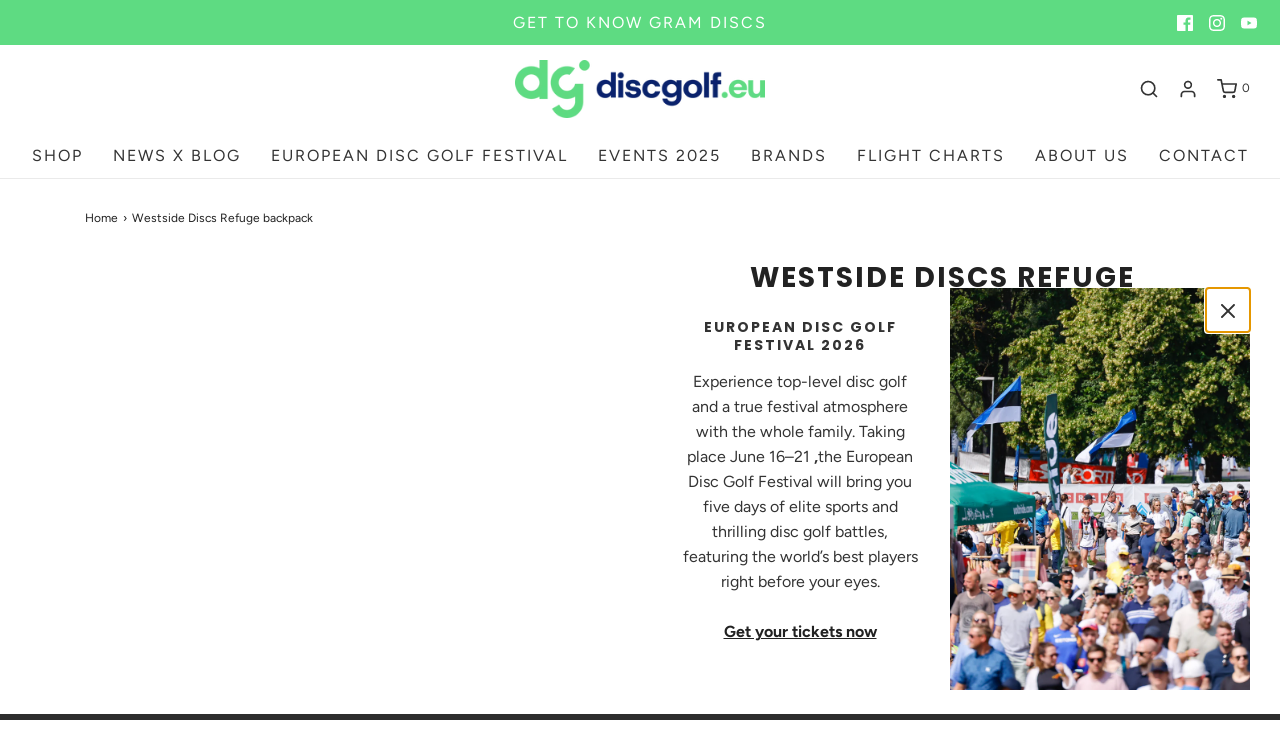

--- FILE ---
content_type: text/html; charset=utf-8
request_url: https://discgolf.eu/products/westside-discs-refuge-seljakott
body_size: 30032
content:
<!DOCTYPE html>
<!--[if lt IE 7 ]><html class="no-js ie ie6" lang="en"> <![endif]-->
<!--[if IE 7 ]><html class="no-js ie ie7" lang="en"> <![endif]-->
<!--[if IE 8 ]><html class="no-js ie ie8" lang="en"> <![endif]-->
<!--[if (gte IE 9)|!(IE)]><!-->
<html class="no-js" lang="en">
<!--<![endif]-->
<head>


  
  
	<meta charset="utf-8">

	<!--[if lt IE 9]>
		<script src="//html5shim.googlecode.com/svn/trunk/html5.js"></script>
	<![endif]-->

	<title>
		Westside Discs Refuge backpack &ndash; Discgolf.eu
	</title>

	<script type="text/javascript">
		document.documentElement.className = document.documentElement.className.replace('no-js', 'js');
	</script>

	

	
		<meta name="viewport" content="width=device-width, initial-scale=1, maximum-scale=1, user-scalable=0" />
	

	<!-- /snippets/social-meta-tags.liquid -->




<meta property="og:site_name" content="Discgolf.eu">
<meta property="og:url" content="https://discgolf.eu/products/westside-discs-refuge-seljakott">
<meta property="og:title" content="Westside Discs Refuge backpack">
<meta property="og:type" content="product">
<meta property="og:description" content="Our goal is to become the biggest disc golf online store in Europe. We provide fast and affordable delivery all over Europe. We sell all top disc golf brands - Latitude64, Dynamic Discs, Westside Discs, Prodigy Disc, Discraft, Innova, Discmania, Kastaplast, Prodiscus and Disctroyer.">

  <meta property="og:price:amount" content="79,90">
  <meta property="og:price:currency" content="EUR">

<meta property="og:image" content="http://discgolf.eu/cdn/shop/files/westside-discs-refuge-backpack-midnight-camo-left-open_600x_0822b103-8776-43a1-8c47-303997d83d14_1200x1200.jpg?v=1724464261"><meta property="og:image" content="http://discgolf.eu/cdn/shop/files/westside-discs-refuge-backpack-digital-desert-camo-left-open_600x_d720141e-ee37-440b-92cf-e112bc5b9f5c_1200x1200.jpg?v=1724464261"><meta property="og:image" content="http://discgolf.eu/cdn/shop/files/westside-discs-refuge-backpack-black-left-open_600x_c8929dde-de2f-42eb-ae26-22715b84a3b3_1200x1200.jpg?v=1724464261">
<meta property="og:image:alt" content="Westside Discs Refuge backpack"><meta property="og:image:alt" content="Westside Discs Refuge backpack"><meta property="og:image:alt" content="Westside Discs Refuge backpack">
<meta property="og:image:secure_url" content="https://discgolf.eu/cdn/shop/files/westside-discs-refuge-backpack-midnight-camo-left-open_600x_0822b103-8776-43a1-8c47-303997d83d14_1200x1200.jpg?v=1724464261"><meta property="og:image:secure_url" content="https://discgolf.eu/cdn/shop/files/westside-discs-refuge-backpack-digital-desert-camo-left-open_600x_d720141e-ee37-440b-92cf-e112bc5b9f5c_1200x1200.jpg?v=1724464261"><meta property="og:image:secure_url" content="https://discgolf.eu/cdn/shop/files/westside-discs-refuge-backpack-black-left-open_600x_c8929dde-de2f-42eb-ae26-22715b84a3b3_1200x1200.jpg?v=1724464261">


<meta name="twitter:card" content="summary_large_image">
<meta name="twitter:title" content="Westside Discs Refuge backpack">
<meta name="twitter:description" content="Our goal is to become the biggest disc golf online store in Europe. We provide fast and affordable delivery all over Europe. We sell all top disc golf brands - Latitude64, Dynamic Discs, Westside Discs, Prodigy Disc, Discraft, Innova, Discmania, Kastaplast, Prodiscus and Disctroyer.">

	<style>
/*============================================================================
  Typography
==============================================================================*/





@font-face {
  font-family: Poppins;
  font-weight: 700;
  font-style: normal;
  font-display: swap;
  src: url("//discgolf.eu/cdn/fonts/poppins/poppins_n7.56758dcf284489feb014a026f3727f2f20a54626.woff2") format("woff2"),
       url("//discgolf.eu/cdn/fonts/poppins/poppins_n7.f34f55d9b3d3205d2cd6f64955ff4b36f0cfd8da.woff") format("woff");
}

@font-face {
  font-family: Figtree;
  font-weight: 400;
  font-style: normal;
  font-display: swap;
  src: url("//discgolf.eu/cdn/fonts/figtree/figtree_n4.3c0838aba1701047e60be6a99a1b0a40ce9b8419.woff2") format("woff2"),
       url("//discgolf.eu/cdn/fonts/figtree/figtree_n4.c0575d1db21fc3821f17fd6617d3dee552312137.woff") format("woff");
}

@font-face {
  font-family: Poppins;
  font-weight: 700;
  font-style: normal;
  font-display: swap;
  src: url("//discgolf.eu/cdn/fonts/poppins/poppins_n7.56758dcf284489feb014a026f3727f2f20a54626.woff2") format("woff2"),
       url("//discgolf.eu/cdn/fonts/poppins/poppins_n7.f34f55d9b3d3205d2cd6f64955ff4b36f0cfd8da.woff") format("woff");
}




  @font-face {
  font-family: Figtree;
  font-weight: 700;
  font-style: normal;
  font-display: swap;
  src: url("//discgolf.eu/cdn/fonts/figtree/figtree_n7.2fd9bfe01586148e644724096c9d75e8c7a90e55.woff2") format("woff2"),
       url("//discgolf.eu/cdn/fonts/figtree/figtree_n7.ea05de92d862f9594794ab281c4c3a67501ef5fc.woff") format("woff");
}




  @font-face {
  font-family: Figtree;
  font-weight: 400;
  font-style: italic;
  font-display: swap;
  src: url("//discgolf.eu/cdn/fonts/figtree/figtree_i4.89f7a4275c064845c304a4cf8a4a586060656db2.woff2") format("woff2"),
       url("//discgolf.eu/cdn/fonts/figtree/figtree_i4.6f955aaaafc55a22ffc1f32ecf3756859a5ad3e2.woff") format("woff");
}




  @font-face {
  font-family: Figtree;
  font-weight: 700;
  font-style: italic;
  font-display: swap;
  src: url("//discgolf.eu/cdn/fonts/figtree/figtree_i7.06add7096a6f2ab742e09ec7e498115904eda1fe.woff2") format("woff2"),
       url("//discgolf.eu/cdn/fonts/figtree/figtree_i7.ee584b5fcaccdbb5518c0228158941f8df81b101.woff") format("woff");
}



/*============================================================================
  #General Variables
==============================================================================*/

:root {
  --page-background: #ffffff;

  --color-primary: #222222;
  --disabled-color-primary: rgba(34, 34, 34, 0.5);
  --color-primary-opacity: rgba(34, 34, 34, 0.03);
  --link-color: #222222;
  --active-link-color: #aca7a7;

  --button-background-color: #222222;
  --button-background-hover-color: #3a3a3a;
  --button-background-hover-color-lighten: #474747;
  --button-text-color: #ffffff;

  --sale-color: #222222;
  --sale-text-color: #ffffff;
  --sale-color-faint: rgba(34, 34, 34, 0.1);
  --sold-out-color: #000000;
  --sold-out-text-color: #ffffff;

  --header-background: #ffffff;
  --header-text: #333333;
  --header-border-color: rgba(51, 51, 51, 0.1);
  --header-hover-background-color: rgba(51, 51, 51, 0.1);
  --header-overlay-text: #ffffff;

  --sticky-header-background: #ffffff;
  --sticky-header-text: #000000;
  --sticky-header-border: rgba(0, 0, 0, 0.1);

  --mobile-menu-text: #ffffff;
  --mobile-menu-background: #222222;
  --mobile-menu-border-color: rgba(255, 255, 255, 0.5);

  --footer-background: #2d2d2d;
  --footer-text: #ffffff;
  --footer-hover-background-color: rgba(255, 255, 255, 0.1);


  --pop-up-text: #333333;
  --pop-up-background: #ffffff;

  --secondary-color: rgba(0, 0, 0, 1) !default;
  --select-padding: 5px;
  --select-radius: 2px !default;

  --border-color: rgba(34, 34, 34, 0.5);
  --border-search: rgba(51, 51, 51, 0.1);
  --border-color-subtle: rgba(34, 34, 34, 0.1);
  --border-color-subtle-darken: #151515;

  --color-scheme-light-background: #F3F3F3;
  --color-scheme-light-background-hover: rgba(243, 243, 243, 0.1);
  --color-scheme-light-text: #414141;
  --color-scheme-light-text-hover: rgba(65, 65, 65, 0.7);
  --color-scheme-light-input-hover: rgba(65, 65, 65, 0.1);

  --color-scheme-accent-background: #464646;
  --color-scheme-accent-background-hover: rgba(70, 70, 70, 0.1);
  --color-scheme-accent-text: #ffffff;
  --color-scheme-accent-text-hover: rgba(255, 255, 255, 0.7);
  --color-scheme-accent-input-hover: rgba(255, 255, 255, 0.1);

  --color-scheme-dark-background: #242424;
  --color-scheme-dark-background-hover: rgba(36, 36, 36, 0.1);
  --color-scheme-dark-text: #ffffff;
  --color-scheme-dark-text-hover: rgba(255, 255, 255, 0.7);
  --color-scheme-dark-input-hover: rgba(255, 255, 255, 0.1);

  --header-font-stack: Poppins, sans-serif;
  --header-font-weight: 700;
  --header-font-style: normal;
  --header-font-transform: uppercase;

  
  --header-letter-spacing: 2px;
  

  --body-font-stack: Figtree, sans-serif;
  --body-font-weight: 400;
  --body-font-style: normal;
  --body-font-size-int: 16;
  --body-font-size: 16px;

  --subheading-font-stack: Poppins, sans-serif;
  --subheading-font-weight: 700;
  --subheading-font-style: normal;
  --subheading-font-transform: uppercase;
  --subheading-case: uppercase;

  
  --heading-base: 40;
  --subheading-base: 14;
  --subheading-2-font-size: 16px;
  --subheading-2-line-height: 20px;
  --product-titles: 28;
  --subpage-header: 28;
  --subpage-header-px: 28px;
  --subpage-header-line-height: 40px;
  --heading-font-size: 40px;
  --heading-line-height: 52px;
  --subheading-font-size: 14px;
  --subheading-line-height: 18px;
  

  --color-image-overlay: #000;
  --color-image-overlay-text: #fff;
  --image-overlay-opacity: calc(60 / 100);

  --flexslider-icon-eot: //discgolf.eu/cdn/shop/t/2/assets/flexslider-icon.eot?v=70838442330258149421635415191;
  --flexslider-icon-eot-ie: //discgolf.eu/cdn/shop/t/2/assets/flexslider-icon.eot%23iefix?v=319;
  --flexslider-icon-woff: //discgolf.eu/cdn/shop/t/2/assets/flexslider-icon.eot?v=70838442330258149421635415191;
  --flexslider-icon-ttf: //discgolf.eu/cdn/shop/t/2/assets/flexslider-icon.eot?v=70838442330258149421635415191;
  --flexslider-icon-svg: //discgolf.eu/cdn/shop/t/2/assets/flexslider-icon.eot?v=70838442330258149421635415191;

  --delete-button-png: //discgolf.eu/cdn/shop/t/2/assets/delete.png?v=319;
  --loader-svg: //discgolf.eu/cdn/shop/t/2/assets/loader.svg?v=119822953187440061741635415193;

  
  --mobile-menu-link-transform: uppercase;
  --mobile-menu-link-letter-spacing: 2px;
  

  
  --buttons-transform: uppercase;
  --buttons-letter-spacing: 2px;
  

  
    --button-font-family: var(--body-font-stack);
    --button-font-weight: var(--body-font-weight);
    --button-font-style: var(--body-font-style);
    --button-font-size: var(--body-font-size);
  

  
    --button-font-size-int: calc(var(--body-font-size-int) - 2);
  

  
    --subheading-letter-spacing: 1px;
  

  
    --nav-font-family: var(--body-font-stack);
    --nav-font-weight: var(--body-font-weight);
    --nav-font-style: var(--body-font-style);
  

  
    --nav-text-transform: uppercase;
    --nav-letter-spacing: 2px;
  

  
    --nav-font-size-int: calc(var(--body-font-size-int) - 2);
  

  --password-text-color: #000000;
  --password-error-background: #feebeb;
  --password-error-text: #7e1412;
  --password-login-background: #111111;
  --password-login-text: #b8b8b8;
  --password-btn-text: #ffffff;
  --password-btn-background: #000000;
  --password-btn-background-success: #4caf50;
  --success-color: #28a745;
  --error-color: #b94a48;
}
</style>


	<link rel="canonical" href="https://discgolf.eu/products/westside-discs-refuge-seljakott" />

	<!-- CSS -->
	<style>
/*============================================================================
  Typography
==============================================================================*/





@font-face {
  font-family: Poppins;
  font-weight: 700;
  font-style: normal;
  font-display: swap;
  src: url("//discgolf.eu/cdn/fonts/poppins/poppins_n7.56758dcf284489feb014a026f3727f2f20a54626.woff2") format("woff2"),
       url("//discgolf.eu/cdn/fonts/poppins/poppins_n7.f34f55d9b3d3205d2cd6f64955ff4b36f0cfd8da.woff") format("woff");
}

@font-face {
  font-family: Figtree;
  font-weight: 400;
  font-style: normal;
  font-display: swap;
  src: url("//discgolf.eu/cdn/fonts/figtree/figtree_n4.3c0838aba1701047e60be6a99a1b0a40ce9b8419.woff2") format("woff2"),
       url("//discgolf.eu/cdn/fonts/figtree/figtree_n4.c0575d1db21fc3821f17fd6617d3dee552312137.woff") format("woff");
}

@font-face {
  font-family: Poppins;
  font-weight: 700;
  font-style: normal;
  font-display: swap;
  src: url("//discgolf.eu/cdn/fonts/poppins/poppins_n7.56758dcf284489feb014a026f3727f2f20a54626.woff2") format("woff2"),
       url("//discgolf.eu/cdn/fonts/poppins/poppins_n7.f34f55d9b3d3205d2cd6f64955ff4b36f0cfd8da.woff") format("woff");
}




  @font-face {
  font-family: Figtree;
  font-weight: 700;
  font-style: normal;
  font-display: swap;
  src: url("//discgolf.eu/cdn/fonts/figtree/figtree_n7.2fd9bfe01586148e644724096c9d75e8c7a90e55.woff2") format("woff2"),
       url("//discgolf.eu/cdn/fonts/figtree/figtree_n7.ea05de92d862f9594794ab281c4c3a67501ef5fc.woff") format("woff");
}




  @font-face {
  font-family: Figtree;
  font-weight: 400;
  font-style: italic;
  font-display: swap;
  src: url("//discgolf.eu/cdn/fonts/figtree/figtree_i4.89f7a4275c064845c304a4cf8a4a586060656db2.woff2") format("woff2"),
       url("//discgolf.eu/cdn/fonts/figtree/figtree_i4.6f955aaaafc55a22ffc1f32ecf3756859a5ad3e2.woff") format("woff");
}




  @font-face {
  font-family: Figtree;
  font-weight: 700;
  font-style: italic;
  font-display: swap;
  src: url("//discgolf.eu/cdn/fonts/figtree/figtree_i7.06add7096a6f2ab742e09ec7e498115904eda1fe.woff2") format("woff2"),
       url("//discgolf.eu/cdn/fonts/figtree/figtree_i7.ee584b5fcaccdbb5518c0228158941f8df81b101.woff") format("woff");
}



/*============================================================================
  #General Variables
==============================================================================*/

:root {
  --page-background: #ffffff;

  --color-primary: #222222;
  --disabled-color-primary: rgba(34, 34, 34, 0.5);
  --color-primary-opacity: rgba(34, 34, 34, 0.03);
  --link-color: #222222;
  --active-link-color: #aca7a7;

  --button-background-color: #222222;
  --button-background-hover-color: #3a3a3a;
  --button-background-hover-color-lighten: #474747;
  --button-text-color: #ffffff;

  --sale-color: #222222;
  --sale-text-color: #ffffff;
  --sale-color-faint: rgba(34, 34, 34, 0.1);
  --sold-out-color: #000000;
  --sold-out-text-color: #ffffff;

  --header-background: #ffffff;
  --header-text: #333333;
  --header-border-color: rgba(51, 51, 51, 0.1);
  --header-hover-background-color: rgba(51, 51, 51, 0.1);
  --header-overlay-text: #ffffff;

  --sticky-header-background: #ffffff;
  --sticky-header-text: #000000;
  --sticky-header-border: rgba(0, 0, 0, 0.1);

  --mobile-menu-text: #ffffff;
  --mobile-menu-background: #222222;
  --mobile-menu-border-color: rgba(255, 255, 255, 0.5);

  --footer-background: #2d2d2d;
  --footer-text: #ffffff;
  --footer-hover-background-color: rgba(255, 255, 255, 0.1);


  --pop-up-text: #333333;
  --pop-up-background: #ffffff;

  --secondary-color: rgba(0, 0, 0, 1) !default;
  --select-padding: 5px;
  --select-radius: 2px !default;

  --border-color: rgba(34, 34, 34, 0.5);
  --border-search: rgba(51, 51, 51, 0.1);
  --border-color-subtle: rgba(34, 34, 34, 0.1);
  --border-color-subtle-darken: #151515;

  --color-scheme-light-background: #F3F3F3;
  --color-scheme-light-background-hover: rgba(243, 243, 243, 0.1);
  --color-scheme-light-text: #414141;
  --color-scheme-light-text-hover: rgba(65, 65, 65, 0.7);
  --color-scheme-light-input-hover: rgba(65, 65, 65, 0.1);

  --color-scheme-accent-background: #464646;
  --color-scheme-accent-background-hover: rgba(70, 70, 70, 0.1);
  --color-scheme-accent-text: #ffffff;
  --color-scheme-accent-text-hover: rgba(255, 255, 255, 0.7);
  --color-scheme-accent-input-hover: rgba(255, 255, 255, 0.1);

  --color-scheme-dark-background: #242424;
  --color-scheme-dark-background-hover: rgba(36, 36, 36, 0.1);
  --color-scheme-dark-text: #ffffff;
  --color-scheme-dark-text-hover: rgba(255, 255, 255, 0.7);
  --color-scheme-dark-input-hover: rgba(255, 255, 255, 0.1);

  --header-font-stack: Poppins, sans-serif;
  --header-font-weight: 700;
  --header-font-style: normal;
  --header-font-transform: uppercase;

  
  --header-letter-spacing: 2px;
  

  --body-font-stack: Figtree, sans-serif;
  --body-font-weight: 400;
  --body-font-style: normal;
  --body-font-size-int: 16;
  --body-font-size: 16px;

  --subheading-font-stack: Poppins, sans-serif;
  --subheading-font-weight: 700;
  --subheading-font-style: normal;
  --subheading-font-transform: uppercase;
  --subheading-case: uppercase;

  
  --heading-base: 40;
  --subheading-base: 14;
  --subheading-2-font-size: 16px;
  --subheading-2-line-height: 20px;
  --product-titles: 28;
  --subpage-header: 28;
  --subpage-header-px: 28px;
  --subpage-header-line-height: 40px;
  --heading-font-size: 40px;
  --heading-line-height: 52px;
  --subheading-font-size: 14px;
  --subheading-line-height: 18px;
  

  --color-image-overlay: #000;
  --color-image-overlay-text: #fff;
  --image-overlay-opacity: calc(60 / 100);

  --flexslider-icon-eot: //discgolf.eu/cdn/shop/t/2/assets/flexslider-icon.eot?v=70838442330258149421635415191;
  --flexslider-icon-eot-ie: //discgolf.eu/cdn/shop/t/2/assets/flexslider-icon.eot%23iefix?v=319;
  --flexslider-icon-woff: //discgolf.eu/cdn/shop/t/2/assets/flexslider-icon.eot?v=70838442330258149421635415191;
  --flexslider-icon-ttf: //discgolf.eu/cdn/shop/t/2/assets/flexslider-icon.eot?v=70838442330258149421635415191;
  --flexslider-icon-svg: //discgolf.eu/cdn/shop/t/2/assets/flexslider-icon.eot?v=70838442330258149421635415191;

  --delete-button-png: //discgolf.eu/cdn/shop/t/2/assets/delete.png?v=319;
  --loader-svg: //discgolf.eu/cdn/shop/t/2/assets/loader.svg?v=119822953187440061741635415193;

  
  --mobile-menu-link-transform: uppercase;
  --mobile-menu-link-letter-spacing: 2px;
  

  
  --buttons-transform: uppercase;
  --buttons-letter-spacing: 2px;
  

  
    --button-font-family: var(--body-font-stack);
    --button-font-weight: var(--body-font-weight);
    --button-font-style: var(--body-font-style);
    --button-font-size: var(--body-font-size);
  

  
    --button-font-size-int: calc(var(--body-font-size-int) - 2);
  

  
    --subheading-letter-spacing: 1px;
  

  
    --nav-font-family: var(--body-font-stack);
    --nav-font-weight: var(--body-font-weight);
    --nav-font-style: var(--body-font-style);
  

  
    --nav-text-transform: uppercase;
    --nav-letter-spacing: 2px;
  

  
    --nav-font-size-int: calc(var(--body-font-size-int) - 2);
  

  --password-text-color: #000000;
  --password-error-background: #feebeb;
  --password-error-text: #7e1412;
  --password-login-background: #111111;
  --password-login-text: #b8b8b8;
  --password-btn-text: #ffffff;
  --password-btn-background: #000000;
  --password-btn-background-success: #4caf50;
  --success-color: #28a745;
  --error-color: #b94a48;
}
</style>


	
		<link rel="preload" href="//discgolf.eu/cdn/shop/t/2/assets/theme-product.min.css?v=133584828694425312671635415199" as="style">
	  	<link href="//discgolf.eu/cdn/shop/t/2/assets/theme-product.min.css?v=133584828694425312671635415199" rel="stylesheet" type="text/css" media="all" />
	

	<link href="//discgolf.eu/cdn/shop/t/2/assets/custom.css?v=104930039111835156151635415188" rel="stylesheet" type="text/css" media="all" />

	



	
		<link rel="shortcut icon" href="//discgolf.eu/cdn/shop/files/dg_icon_col_rgb_32x32.png?v=1747639411" type="image/png">
	

	<link rel="sitemap" type="application/xml" title="Sitemap" href="/sitemap.xml" />

	<script>window.performance && window.performance.mark && window.performance.mark('shopify.content_for_header.start');</script><meta name="facebook-domain-verification" content="9in553ez9r2vnqzcb6q3nogoh59gfe">
<meta name="google-site-verification" content="8e6-Vvo9kfCH46695B1ucGSYEnN-mL0IK5Y5ma-e16w">
<meta id="shopify-digital-wallet" name="shopify-digital-wallet" content="/60709568761/digital_wallets/dialog">
<meta name="shopify-checkout-api-token" content="fbb71f24fdc487933e40bb0a64b9acf2">
<meta id="in-context-paypal-metadata" data-shop-id="60709568761" data-venmo-supported="false" data-environment="production" data-locale="en_US" data-paypal-v4="true" data-currency="EUR">
<link rel="alternate" type="application/json+oembed" href="https://discgolf.eu/products/westside-discs-refuge-seljakott.oembed">
<script async="async" src="/checkouts/internal/preloads.js?locale=en-EE"></script>
<script id="shopify-features" type="application/json">{"accessToken":"fbb71f24fdc487933e40bb0a64b9acf2","betas":["rich-media-storefront-analytics"],"domain":"discgolf.eu","predictiveSearch":true,"shopId":60709568761,"locale":"en"}</script>
<script>var Shopify = Shopify || {};
Shopify.shop = "discgolf-eu.myshopify.com";
Shopify.locale = "en";
Shopify.currency = {"active":"EUR","rate":"1.0"};
Shopify.country = "EE";
Shopify.theme = {"name":"Discgolf EU","id":128444727545,"schema_name":"Envy","schema_version":"27.0.0","theme_store_id":null,"role":"main"};
Shopify.theme.handle = "null";
Shopify.theme.style = {"id":null,"handle":null};
Shopify.cdnHost = "discgolf.eu/cdn";
Shopify.routes = Shopify.routes || {};
Shopify.routes.root = "/";</script>
<script type="module">!function(o){(o.Shopify=o.Shopify||{}).modules=!0}(window);</script>
<script>!function(o){function n(){var o=[];function n(){o.push(Array.prototype.slice.apply(arguments))}return n.q=o,n}var t=o.Shopify=o.Shopify||{};t.loadFeatures=n(),t.autoloadFeatures=n()}(window);</script>
<script id="shop-js-analytics" type="application/json">{"pageType":"product"}</script>
<script defer="defer" async type="module" src="//discgolf.eu/cdn/shopifycloud/shop-js/modules/v2/client.init-shop-cart-sync_BApSsMSl.en.esm.js"></script>
<script defer="defer" async type="module" src="//discgolf.eu/cdn/shopifycloud/shop-js/modules/v2/chunk.common_CBoos6YZ.esm.js"></script>
<script type="module">
  await import("//discgolf.eu/cdn/shopifycloud/shop-js/modules/v2/client.init-shop-cart-sync_BApSsMSl.en.esm.js");
await import("//discgolf.eu/cdn/shopifycloud/shop-js/modules/v2/chunk.common_CBoos6YZ.esm.js");

  window.Shopify.SignInWithShop?.initShopCartSync?.({"fedCMEnabled":true,"windoidEnabled":true});

</script>
<script>(function() {
  var isLoaded = false;
  function asyncLoad() {
    if (isLoaded) return;
    isLoaded = true;
    var urls = ["\/\/cdn.shopify.com\/s\/files\/1\/0257\/0108\/9360\/t\/85\/assets\/usf-license.js?shop=discgolf-eu.myshopify.com","https:\/\/d1639lhkj5l89m.cloudfront.net\/js\/storefront\/uppromote.js?shop=discgolf-eu.myshopify.com","https:\/\/production.parcely.app\/cartV2.js?shop=discgolf-eu.myshopify.com"];
    for (var i = 0; i < urls.length; i++) {
      var s = document.createElement('script');
      s.type = 'text/javascript';
      s.async = true;
      s.src = urls[i];
      var x = document.getElementsByTagName('script')[0];
      x.parentNode.insertBefore(s, x);
    }
  };
  if(window.attachEvent) {
    window.attachEvent('onload', asyncLoad);
  } else {
    window.addEventListener('load', asyncLoad, false);
  }
})();</script>
<script id="__st">var __st={"a":60709568761,"offset":7200,"reqid":"058e61f6-1271-4605-97dc-e01cc1bd7599-1768919469","pageurl":"discgolf.eu\/products\/westside-discs-refuge-seljakott","u":"67c92ca3e01e","p":"product","rtyp":"product","rid":7490952560889};</script>
<script>window.ShopifyPaypalV4VisibilityTracking = true;</script>
<script id="captcha-bootstrap">!function(){'use strict';const t='contact',e='account',n='new_comment',o=[[t,t],['blogs',n],['comments',n],[t,'customer']],c=[[e,'customer_login'],[e,'guest_login'],[e,'recover_customer_password'],[e,'create_customer']],r=t=>t.map((([t,e])=>`form[action*='/${t}']:not([data-nocaptcha='true']) input[name='form_type'][value='${e}']`)).join(','),a=t=>()=>t?[...document.querySelectorAll(t)].map((t=>t.form)):[];function s(){const t=[...o],e=r(t);return a(e)}const i='password',u='form_key',d=['recaptcha-v3-token','g-recaptcha-response','h-captcha-response',i],f=()=>{try{return window.sessionStorage}catch{return}},m='__shopify_v',_=t=>t.elements[u];function p(t,e,n=!1){try{const o=window.sessionStorage,c=JSON.parse(o.getItem(e)),{data:r}=function(t){const{data:e,action:n}=t;return t[m]||n?{data:e,action:n}:{data:t,action:n}}(c);for(const[e,n]of Object.entries(r))t.elements[e]&&(t.elements[e].value=n);n&&o.removeItem(e)}catch(o){console.error('form repopulation failed',{error:o})}}const l='form_type',E='cptcha';function T(t){t.dataset[E]=!0}const w=window,h=w.document,L='Shopify',v='ce_forms',y='captcha';let A=!1;((t,e)=>{const n=(g='f06e6c50-85a8-45c8-87d0-21a2b65856fe',I='https://cdn.shopify.com/shopifycloud/storefront-forms-hcaptcha/ce_storefront_forms_captcha_hcaptcha.v1.5.2.iife.js',D={infoText:'Protected by hCaptcha',privacyText:'Privacy',termsText:'Terms'},(t,e,n)=>{const o=w[L][v],c=o.bindForm;if(c)return c(t,g,e,D).then(n);var r;o.q.push([[t,g,e,D],n]),r=I,A||(h.body.append(Object.assign(h.createElement('script'),{id:'captcha-provider',async:!0,src:r})),A=!0)});var g,I,D;w[L]=w[L]||{},w[L][v]=w[L][v]||{},w[L][v].q=[],w[L][y]=w[L][y]||{},w[L][y].protect=function(t,e){n(t,void 0,e),T(t)},Object.freeze(w[L][y]),function(t,e,n,w,h,L){const[v,y,A,g]=function(t,e,n){const i=e?o:[],u=t?c:[],d=[...i,...u],f=r(d),m=r(i),_=r(d.filter((([t,e])=>n.includes(e))));return[a(f),a(m),a(_),s()]}(w,h,L),I=t=>{const e=t.target;return e instanceof HTMLFormElement?e:e&&e.form},D=t=>v().includes(t);t.addEventListener('submit',(t=>{const e=I(t);if(!e)return;const n=D(e)&&!e.dataset.hcaptchaBound&&!e.dataset.recaptchaBound,o=_(e),c=g().includes(e)&&(!o||!o.value);(n||c)&&t.preventDefault(),c&&!n&&(function(t){try{if(!f())return;!function(t){const e=f();if(!e)return;const n=_(t);if(!n)return;const o=n.value;o&&e.removeItem(o)}(t);const e=Array.from(Array(32),(()=>Math.random().toString(36)[2])).join('');!function(t,e){_(t)||t.append(Object.assign(document.createElement('input'),{type:'hidden',name:u})),t.elements[u].value=e}(t,e),function(t,e){const n=f();if(!n)return;const o=[...t.querySelectorAll(`input[type='${i}']`)].map((({name:t})=>t)),c=[...d,...o],r={};for(const[a,s]of new FormData(t).entries())c.includes(a)||(r[a]=s);n.setItem(e,JSON.stringify({[m]:1,action:t.action,data:r}))}(t,e)}catch(e){console.error('failed to persist form',e)}}(e),e.submit())}));const S=(t,e)=>{t&&!t.dataset[E]&&(n(t,e.some((e=>e===t))),T(t))};for(const o of['focusin','change'])t.addEventListener(o,(t=>{const e=I(t);D(e)&&S(e,y())}));const B=e.get('form_key'),M=e.get(l),P=B&&M;t.addEventListener('DOMContentLoaded',(()=>{const t=y();if(P)for(const e of t)e.elements[l].value===M&&p(e,B);[...new Set([...A(),...v().filter((t=>'true'===t.dataset.shopifyCaptcha))])].forEach((e=>S(e,t)))}))}(h,new URLSearchParams(w.location.search),n,t,e,['guest_login'])})(!0,!0)}();</script>
<script integrity="sha256-4kQ18oKyAcykRKYeNunJcIwy7WH5gtpwJnB7kiuLZ1E=" data-source-attribution="shopify.loadfeatures" defer="defer" src="//discgolf.eu/cdn/shopifycloud/storefront/assets/storefront/load_feature-a0a9edcb.js" crossorigin="anonymous"></script>
<script data-source-attribution="shopify.dynamic_checkout.dynamic.init">var Shopify=Shopify||{};Shopify.PaymentButton=Shopify.PaymentButton||{isStorefrontPortableWallets:!0,init:function(){window.Shopify.PaymentButton.init=function(){};var t=document.createElement("script");t.src="https://discgolf.eu/cdn/shopifycloud/portable-wallets/latest/portable-wallets.en.js",t.type="module",document.head.appendChild(t)}};
</script>
<script data-source-attribution="shopify.dynamic_checkout.buyer_consent">
  function portableWalletsHideBuyerConsent(e){var t=document.getElementById("shopify-buyer-consent"),n=document.getElementById("shopify-subscription-policy-button");t&&n&&(t.classList.add("hidden"),t.setAttribute("aria-hidden","true"),n.removeEventListener("click",e))}function portableWalletsShowBuyerConsent(e){var t=document.getElementById("shopify-buyer-consent"),n=document.getElementById("shopify-subscription-policy-button");t&&n&&(t.classList.remove("hidden"),t.removeAttribute("aria-hidden"),n.addEventListener("click",e))}window.Shopify?.PaymentButton&&(window.Shopify.PaymentButton.hideBuyerConsent=portableWalletsHideBuyerConsent,window.Shopify.PaymentButton.showBuyerConsent=portableWalletsShowBuyerConsent);
</script>
<script data-source-attribution="shopify.dynamic_checkout.cart.bootstrap">document.addEventListener("DOMContentLoaded",(function(){function t(){return document.querySelector("shopify-accelerated-checkout-cart, shopify-accelerated-checkout")}if(t())Shopify.PaymentButton.init();else{new MutationObserver((function(e,n){t()&&(Shopify.PaymentButton.init(),n.disconnect())})).observe(document.body,{childList:!0,subtree:!0})}}));
</script>
<link id="shopify-accelerated-checkout-styles" rel="stylesheet" media="screen" href="https://discgolf.eu/cdn/shopifycloud/portable-wallets/latest/accelerated-checkout-backwards-compat.css" crossorigin="anonymous">
<style id="shopify-accelerated-checkout-cart">
        #shopify-buyer-consent {
  margin-top: 1em;
  display: inline-block;
  width: 100%;
}

#shopify-buyer-consent.hidden {
  display: none;
}

#shopify-subscription-policy-button {
  background: none;
  border: none;
  padding: 0;
  text-decoration: underline;
  font-size: inherit;
  cursor: pointer;
}

#shopify-subscription-policy-button::before {
  box-shadow: none;
}

      </style>

<script>window.performance && window.performance.mark && window.performance.mark('shopify.content_for_header.end');</script>
<script>window._usfTheme={
    id:128444727545,
    name:"Envy",
    version:"27.0.0",
    vendor:"WeTheme",
    applied:1,
    assetUrl:"//discgolf.eu/cdn/shop/t/2/assets/usf-boot.js?v=15144954390999863641682389716"
};
window._usfCustomerTags = null;
window._usfCollectionId = null;
window._usfCollectionDefaultSort = null;
window.usf = { settings: {"online":1,"version":"1.0.2.4112","shop":"discgolf-eu.myshopify.com","siteId":"59054f6d-12e5-4ee1-b0f0-3b658fa3dafc","resUrl":"//cdn.shopify.com/s/files/1/0257/0108/9360/t/85/assets/","analyticsApiUrl":"https://svc-1000-analytics-usf.hotyon.com/set","searchSvcUrl":"https://svc-1000-usf.hotyon.com/","enabledPlugins":[],"showGotoTop":1,"mobileBreakpoint":767,"decimals":2,"useTrailingZeros":1,"decimalDisplay":",","thousandSeparator":".","currency":"EUR","priceLongFormat":"€{0} EUR","priceFormat":"€{0}","plugins":{},"revision":86784751,"filters":{"filtersHorzStyle":"default","filtersHorzPosition":"left","filtersMobileStyle":"default"},"instantSearch":{"online":1,"searchBoxSelector":"input[name=q]","numOfSuggestions":6,"numOfProductMatches":6,"numOfCollections":4,"numOfPages":4,"layout":"two-columns","productDisplayType":"list","productColumnPosition":"left","productsPerRow":2,"showPopularProducts":1,"numOfPopularProducts":6,"numOfRecentSearches":5},"search":{"online":1,"sortFields":["-date","r","title","-title","date","price","-price","-discount"],"searchResultsUrl":"/pages/search-results","more":"more","itemsPerPage":36,"imageSizeType":"fixed","imageSize":"600,350","showSearchInputOnSearchPage":1,"showSearchInputOnCollectionPage":1,"showAltImage":1,"showVendor":1,"showSale":1,"showSoldOut":1,"canChangeUrl":1},"collections":{"online":1,"collectionsPageUrl":"/pages/collections"},"filterNavigation":{"showFilterArea":1,"showSingle":1},"translation_en":{"search":"Search","latestSearches":"Latest searches","popularSearches":"Popular searches","viewAllResultsFor":"view all results for <span class=\"usf-highlight\">{0}</span>","viewAllResults":"view all results","noMatchesFoundFor":"No matches found for \"<b>{0}</b>\". Please try again with a different term.","productSearchResultWithTermSummary":"<b>{0}</b> results for '<b>{1}</b>'","productSearchResultSummary":"<b>{0}</b> products","productSearchNoResults":"<h2>No matching for '<b>{0}</b>'.</h2><p>But don't give up – check the filters, spelling or try less specific search terms.</p>","productSearchNoResultsEmptyTerm":"<h2>No results found.</h2><p>But don't give up – check the filters or try less specific terms.</p>","clearAll":"Clear all","clear":"Clear","clearAllFilters":"Clear all filters","clearFiltersBy":"Clear filters by {0}","filterBy":"Filter by {0}","sort":"Sort","sortBy_r":"Relevance","sortBy_title":"Title: A-Z","sortBy_-title":"Title: Z-A","sortBy_date":"Date: Old to New","sortBy_-date":"Date: New to Old","sortBy_price":"Price: Low to High","sortBy_-price":"Price: High to Low","sortBy_percentSale":"Percent sales: Low to High","sortBy_-percentSale":"Percent sales: High to Low","sortBy_-discount":"Discount: High to Low","sortBy_bestselling":"Best selling","sortBy_-available":"Inventory: High to Low","sortBy_producttype":"Product Type: A-Z","sortBy_-producttype":"Product Type: Z-A","sortBy_random":"Random","filters":"Filters","filterOptions":"Filter options","clearFilterOptions":"Clear all filter options","youHaveViewed":"You've viewed {0} of {1} products","loadMore":"Load more","loadPrev":"Load previous","productMatches":"Product matches","trending":"Trending","didYouMean":"Sorry, nothing found for '<b>{0}</b>'.<br>Did you mean '<b>{1}</b>'?","searchSuggestions":"Search suggestions","popularSearch":"Popular search","quantity":"Quantity","selectedVariantNotAvailable":"The selected variant is not available.","addToCart":"Add to cart","seeFullDetails":"See full details","chooseOptions":"Choose options","quickView":"Quick view","sale":"Sale","save":"Save","soldOut":"Sold out","viewItems":"View items","more":"More","all":"All","prevPage":"Previous page","gotoPage":"Go to page {0}","nextPage":"Next page","from":"From","collections":"Collections","pages":"Pages","sortBy_option:Title":"Title: A-Z","sortBy_-option:Title":"Title: Z-A","sortBy_option:Color":"Color: A-Z","sortBy_-option:Color":"Color: Z-A","sortBy_option:Kaal":"Kaal: A-Z","sortBy_-option:Kaal":"Kaal: Z-A","sortBy_option:Suurus":"Suurus: A-Z","sortBy_-option:Suurus":"Suurus: Z-A","sortBy_option:Valik":"Valik: A-Z","sortBy_-option:Valik":"Valik: Z-A","sortBy_option:Värv":"Värv: A-Z","sortBy_-option:Värv":"Värv: Z-A","sortBy_option:Weight":"Weight: A-Z","sortBy_-option:Weight":"Weight: Z-A","sortBy_metafield:Kiirus.kiirus":"Kiirus.kiirus: Low to High","sortBy_-metafield:Kiirus.kiirus":"Kiirus.kiirus: High to Low","sortBy_metafield:Holjuvus.holjuvus":"Holjuvus.holjuvus: Low to High","sortBy_-metafield:Holjuvus.holjuvus":"Holjuvus.holjuvus: High to Low","sortBy_metafield:Pooramine.pooramine":"Pooramine.pooramine: Low to High","sortBy_-metafield:Pooramine.pooramine":"Pooramine.pooramine: High to Low","sortBy_metafield:Hajumine.hajumine":"Hajumine.hajumine: Low to High","sortBy_-metafield:Hajumine.hajumine":"Hajumine.hajumine: High to Low"}} };
</script>
<script src="//discgolf.eu/cdn/shop/t/2/assets/usf-boot.js?v=15144954390999863641682389716" async></script>


	<script type="text/javascript">
	window.lazySizesConfig = window.lazySizesConfig || {};
	window.lazySizesConfig.rias = window.lazySizesConfig.rias || {};

	// configure available widths to replace with the {width} placeholder
	window.lazySizesConfig.rias.widths = [150, 300, 600, 900, 1200, 1500, 1800, 2100];

	window.wetheme = {
		name: 'Envy',
	};
	</script>

	

	<script defer type="module" src="//discgolf.eu/cdn/shop/t/2/assets/theme.js?v=131930616055477833121635415200"></script>
	<script defer nomodule src="//discgolf.eu/cdn/shop/t/2/assets/theme.legacy.min.js?v=120831136126122178121635415200"></script>
  
  <!-- Global site tag (gtag.js) - Google Analytics -->
<script async src="https://www.googletagmanager.com/gtag/js?id=G-642F95L4GQ"></script>
<script>
  window.dataLayer = window.dataLayer || [];
  function gtag(){dataLayer.push(arguments);}
  gtag('js', new Date());

  gtag('config', 'G-642F95L4GQ');
</script>

 
  
<!-- BEGIN app block: shopify://apps/multipixels-social-pixels/blocks/clients/ddddad6e-c586-4e00-a40d-3671ba4790fd --><script>
    window.__MP_CONFIG__ = {
        currency: 'EUR',
        
            cart: {
                items: [
                    
                ],
            },
        
        
            product: {
                category: "Discgolfi kotid",
                collection_ids: '677531517257, 389160009977, 677591908681, 388533846265, 621692879177, 403152535801, 401369301241, 390141346041, 397604716793, 397604749561, 404239876345, 630313058633',
                id: 7490952560889,
                name: "Westside Discs Refuge backpack",
                price_max: '7990',
                
            },
        
        
        
    };
</script>

<script type='text/javascript' defer src='/apps/multipixel/v1/clients/discgolf-eu.myshopify.com/1702417950.js'></script>



<!-- END app block --><link href="https://monorail-edge.shopifysvc.com" rel="dns-prefetch">
<script>(function(){if ("sendBeacon" in navigator && "performance" in window) {try {var session_token_from_headers = performance.getEntriesByType('navigation')[0].serverTiming.find(x => x.name == '_s').description;} catch {var session_token_from_headers = undefined;}var session_cookie_matches = document.cookie.match(/_shopify_s=([^;]*)/);var session_token_from_cookie = session_cookie_matches && session_cookie_matches.length === 2 ? session_cookie_matches[1] : "";var session_token = session_token_from_headers || session_token_from_cookie || "";function handle_abandonment_event(e) {var entries = performance.getEntries().filter(function(entry) {return /monorail-edge.shopifysvc.com/.test(entry.name);});if (!window.abandonment_tracked && entries.length === 0) {window.abandonment_tracked = true;var currentMs = Date.now();var navigation_start = performance.timing.navigationStart;var payload = {shop_id: 60709568761,url: window.location.href,navigation_start,duration: currentMs - navigation_start,session_token,page_type: "product"};window.navigator.sendBeacon("https://monorail-edge.shopifysvc.com/v1/produce", JSON.stringify({schema_id: "online_store_buyer_site_abandonment/1.1",payload: payload,metadata: {event_created_at_ms: currentMs,event_sent_at_ms: currentMs}}));}}window.addEventListener('pagehide', handle_abandonment_event);}}());</script>
<script id="web-pixels-manager-setup">(function e(e,d,r,n,o){if(void 0===o&&(o={}),!Boolean(null===(a=null===(i=window.Shopify)||void 0===i?void 0:i.analytics)||void 0===a?void 0:a.replayQueue)){var i,a;window.Shopify=window.Shopify||{};var t=window.Shopify;t.analytics=t.analytics||{};var s=t.analytics;s.replayQueue=[],s.publish=function(e,d,r){return s.replayQueue.push([e,d,r]),!0};try{self.performance.mark("wpm:start")}catch(e){}var l=function(){var e={modern:/Edge?\/(1{2}[4-9]|1[2-9]\d|[2-9]\d{2}|\d{4,})\.\d+(\.\d+|)|Firefox\/(1{2}[4-9]|1[2-9]\d|[2-9]\d{2}|\d{4,})\.\d+(\.\d+|)|Chrom(ium|e)\/(9{2}|\d{3,})\.\d+(\.\d+|)|(Maci|X1{2}).+ Version\/(15\.\d+|(1[6-9]|[2-9]\d|\d{3,})\.\d+)([,.]\d+|)( \(\w+\)|)( Mobile\/\w+|) Safari\/|Chrome.+OPR\/(9{2}|\d{3,})\.\d+\.\d+|(CPU[ +]OS|iPhone[ +]OS|CPU[ +]iPhone|CPU IPhone OS|CPU iPad OS)[ +]+(15[._]\d+|(1[6-9]|[2-9]\d|\d{3,})[._]\d+)([._]\d+|)|Android:?[ /-](13[3-9]|1[4-9]\d|[2-9]\d{2}|\d{4,})(\.\d+|)(\.\d+|)|Android.+Firefox\/(13[5-9]|1[4-9]\d|[2-9]\d{2}|\d{4,})\.\d+(\.\d+|)|Android.+Chrom(ium|e)\/(13[3-9]|1[4-9]\d|[2-9]\d{2}|\d{4,})\.\d+(\.\d+|)|SamsungBrowser\/([2-9]\d|\d{3,})\.\d+/,legacy:/Edge?\/(1[6-9]|[2-9]\d|\d{3,})\.\d+(\.\d+|)|Firefox\/(5[4-9]|[6-9]\d|\d{3,})\.\d+(\.\d+|)|Chrom(ium|e)\/(5[1-9]|[6-9]\d|\d{3,})\.\d+(\.\d+|)([\d.]+$|.*Safari\/(?![\d.]+ Edge\/[\d.]+$))|(Maci|X1{2}).+ Version\/(10\.\d+|(1[1-9]|[2-9]\d|\d{3,})\.\d+)([,.]\d+|)( \(\w+\)|)( Mobile\/\w+|) Safari\/|Chrome.+OPR\/(3[89]|[4-9]\d|\d{3,})\.\d+\.\d+|(CPU[ +]OS|iPhone[ +]OS|CPU[ +]iPhone|CPU IPhone OS|CPU iPad OS)[ +]+(10[._]\d+|(1[1-9]|[2-9]\d|\d{3,})[._]\d+)([._]\d+|)|Android:?[ /-](13[3-9]|1[4-9]\d|[2-9]\d{2}|\d{4,})(\.\d+|)(\.\d+|)|Mobile Safari.+OPR\/([89]\d|\d{3,})\.\d+\.\d+|Android.+Firefox\/(13[5-9]|1[4-9]\d|[2-9]\d{2}|\d{4,})\.\d+(\.\d+|)|Android.+Chrom(ium|e)\/(13[3-9]|1[4-9]\d|[2-9]\d{2}|\d{4,})\.\d+(\.\d+|)|Android.+(UC? ?Browser|UCWEB|U3)[ /]?(15\.([5-9]|\d{2,})|(1[6-9]|[2-9]\d|\d{3,})\.\d+)\.\d+|SamsungBrowser\/(5\.\d+|([6-9]|\d{2,})\.\d+)|Android.+MQ{2}Browser\/(14(\.(9|\d{2,})|)|(1[5-9]|[2-9]\d|\d{3,})(\.\d+|))(\.\d+|)|K[Aa][Ii]OS\/(3\.\d+|([4-9]|\d{2,})\.\d+)(\.\d+|)/},d=e.modern,r=e.legacy,n=navigator.userAgent;return n.match(d)?"modern":n.match(r)?"legacy":"unknown"}(),u="modern"===l?"modern":"legacy",c=(null!=n?n:{modern:"",legacy:""})[u],f=function(e){return[e.baseUrl,"/wpm","/b",e.hashVersion,"modern"===e.buildTarget?"m":"l",".js"].join("")}({baseUrl:d,hashVersion:r,buildTarget:u}),m=function(e){var d=e.version,r=e.bundleTarget,n=e.surface,o=e.pageUrl,i=e.monorailEndpoint;return{emit:function(e){var a=e.status,t=e.errorMsg,s=(new Date).getTime(),l=JSON.stringify({metadata:{event_sent_at_ms:s},events:[{schema_id:"web_pixels_manager_load/3.1",payload:{version:d,bundle_target:r,page_url:o,status:a,surface:n,error_msg:t},metadata:{event_created_at_ms:s}}]});if(!i)return console&&console.warn&&console.warn("[Web Pixels Manager] No Monorail endpoint provided, skipping logging."),!1;try{return self.navigator.sendBeacon.bind(self.navigator)(i,l)}catch(e){}var u=new XMLHttpRequest;try{return u.open("POST",i,!0),u.setRequestHeader("Content-Type","text/plain"),u.send(l),!0}catch(e){return console&&console.warn&&console.warn("[Web Pixels Manager] Got an unhandled error while logging to Monorail."),!1}}}}({version:r,bundleTarget:l,surface:e.surface,pageUrl:self.location.href,monorailEndpoint:e.monorailEndpoint});try{o.browserTarget=l,function(e){var d=e.src,r=e.async,n=void 0===r||r,o=e.onload,i=e.onerror,a=e.sri,t=e.scriptDataAttributes,s=void 0===t?{}:t,l=document.createElement("script"),u=document.querySelector("head"),c=document.querySelector("body");if(l.async=n,l.src=d,a&&(l.integrity=a,l.crossOrigin="anonymous"),s)for(var f in s)if(Object.prototype.hasOwnProperty.call(s,f))try{l.dataset[f]=s[f]}catch(e){}if(o&&l.addEventListener("load",o),i&&l.addEventListener("error",i),u)u.appendChild(l);else{if(!c)throw new Error("Did not find a head or body element to append the script");c.appendChild(l)}}({src:f,async:!0,onload:function(){if(!function(){var e,d;return Boolean(null===(d=null===(e=window.Shopify)||void 0===e?void 0:e.analytics)||void 0===d?void 0:d.initialized)}()){var d=window.webPixelsManager.init(e)||void 0;if(d){var r=window.Shopify.analytics;r.replayQueue.forEach((function(e){var r=e[0],n=e[1],o=e[2];d.publishCustomEvent(r,n,o)})),r.replayQueue=[],r.publish=d.publishCustomEvent,r.visitor=d.visitor,r.initialized=!0}}},onerror:function(){return m.emit({status:"failed",errorMsg:"".concat(f," has failed to load")})},sri:function(e){var d=/^sha384-[A-Za-z0-9+/=]+$/;return"string"==typeof e&&d.test(e)}(c)?c:"",scriptDataAttributes:o}),m.emit({status:"loading"})}catch(e){m.emit({status:"failed",errorMsg:(null==e?void 0:e.message)||"Unknown error"})}}})({shopId: 60709568761,storefrontBaseUrl: "https://discgolf.eu",extensionsBaseUrl: "https://extensions.shopifycdn.com/cdn/shopifycloud/web-pixels-manager",monorailEndpoint: "https://monorail-edge.shopifysvc.com/unstable/produce_batch",surface: "storefront-renderer",enabledBetaFlags: ["2dca8a86"],webPixelsConfigList: [{"id":"2846196041","configuration":"{\"shopId\":\"72239\",\"env\":\"production\",\"metaData\":\"[]\"}","eventPayloadVersion":"v1","runtimeContext":"STRICT","scriptVersion":"8e11013497942cd9be82d03af35714e6","type":"APP","apiClientId":2773553,"privacyPurposes":[],"dataSharingAdjustments":{"protectedCustomerApprovalScopes":["read_customer_address","read_customer_email","read_customer_name","read_customer_personal_data","read_customer_phone"]}},{"id":"994771273","configuration":"{\"config\":\"{\\\"pixel_id\\\":\\\"G-6XCF462MGX\\\",\\\"target_country\\\":\\\"FI\\\",\\\"gtag_events\\\":[{\\\"type\\\":\\\"begin_checkout\\\",\\\"action_label\\\":\\\"G-6XCF462MGX\\\"},{\\\"type\\\":\\\"search\\\",\\\"action_label\\\":\\\"G-6XCF462MGX\\\"},{\\\"type\\\":\\\"view_item\\\",\\\"action_label\\\":[\\\"G-6XCF462MGX\\\",\\\"MC-V1F8W5LC7X\\\"]},{\\\"type\\\":\\\"purchase\\\",\\\"action_label\\\":[\\\"G-6XCF462MGX\\\",\\\"MC-V1F8W5LC7X\\\"]},{\\\"type\\\":\\\"page_view\\\",\\\"action_label\\\":[\\\"G-6XCF462MGX\\\",\\\"MC-V1F8W5LC7X\\\"]},{\\\"type\\\":\\\"add_payment_info\\\",\\\"action_label\\\":\\\"G-6XCF462MGX\\\"},{\\\"type\\\":\\\"add_to_cart\\\",\\\"action_label\\\":\\\"G-6XCF462MGX\\\"}],\\\"enable_monitoring_mode\\\":false}\"}","eventPayloadVersion":"v1","runtimeContext":"OPEN","scriptVersion":"b2a88bafab3e21179ed38636efcd8a93","type":"APP","apiClientId":1780363,"privacyPurposes":[],"dataSharingAdjustments":{"protectedCustomerApprovalScopes":["read_customer_address","read_customer_email","read_customer_name","read_customer_personal_data","read_customer_phone"]}},{"id":"315752777","configuration":"{\"pixel_id\":\"1330604284054485\",\"pixel_type\":\"facebook_pixel\",\"metaapp_system_user_token\":\"-\"}","eventPayloadVersion":"v1","runtimeContext":"OPEN","scriptVersion":"ca16bc87fe92b6042fbaa3acc2fbdaa6","type":"APP","apiClientId":2329312,"privacyPurposes":["ANALYTICS","MARKETING","SALE_OF_DATA"],"dataSharingAdjustments":{"protectedCustomerApprovalScopes":["read_customer_address","read_customer_email","read_customer_name","read_customer_personal_data","read_customer_phone"]}},{"id":"shopify-app-pixel","configuration":"{}","eventPayloadVersion":"v1","runtimeContext":"STRICT","scriptVersion":"0450","apiClientId":"shopify-pixel","type":"APP","privacyPurposes":["ANALYTICS","MARKETING"]},{"id":"shopify-custom-pixel","eventPayloadVersion":"v1","runtimeContext":"LAX","scriptVersion":"0450","apiClientId":"shopify-pixel","type":"CUSTOM","privacyPurposes":["ANALYTICS","MARKETING"]}],isMerchantRequest: false,initData: {"shop":{"name":"Discgolf.eu","paymentSettings":{"currencyCode":"EUR"},"myshopifyDomain":"discgolf-eu.myshopify.com","countryCode":"EE","storefrontUrl":"https:\/\/discgolf.eu"},"customer":null,"cart":null,"checkout":null,"productVariants":[{"price":{"amount":79.9,"currencyCode":"EUR"},"product":{"title":"Westside Discs Refuge backpack","vendor":"Westside Discs","id":"7490952560889","untranslatedTitle":"Westside Discs Refuge backpack","url":"\/products\/westside-discs-refuge-seljakott","type":"Discgolfi kotid"},"id":"42216865988857","image":{"src":"\/\/discgolf.eu\/cdn\/shop\/files\/westside-discs-refuge-backpack-midnight-camo-left-open_600x_0822b103-8776-43a1-8c47-303997d83d14.jpg?v=1724464261"},"sku":"8888111100567-1","title":"Midnight Camo","untranslatedTitle":"Midnight Camo"},{"price":{"amount":79.9,"currencyCode":"EUR"},"product":{"title":"Westside Discs Refuge backpack","vendor":"Westside Discs","id":"7490952560889","untranslatedTitle":"Westside Discs Refuge backpack","url":"\/products\/westside-discs-refuge-seljakott","type":"Discgolfi kotid"},"id":"42216866021625","image":{"src":"\/\/discgolf.eu\/cdn\/shop\/files\/westside-discs-refuge-backpack-digital-desert-camo-left-open_600x_d720141e-ee37-440b-92cf-e112bc5b9f5c.jpg?v=1724464261"},"sku":"8888111100568-1","title":"Desert Camo","untranslatedTitle":"Desert Camo"},{"price":{"amount":79.9,"currencyCode":"EUR"},"product":{"title":"Westside Discs Refuge backpack","vendor":"Westside Discs","id":"7490952560889","untranslatedTitle":"Westside Discs Refuge backpack","url":"\/products\/westside-discs-refuge-seljakott","type":"Discgolfi kotid"},"id":"42216866054393","image":{"src":"\/\/discgolf.eu\/cdn\/shop\/files\/westside-discs-refuge-backpack-black-left-open_600x_c8929dde-de2f-42eb-ae26-22715b84a3b3.jpg?v=1724464261"},"sku":"8888111100566-1","title":"Black","untranslatedTitle":"Black"}],"purchasingCompany":null},},"https://discgolf.eu/cdn","fcfee988w5aeb613cpc8e4bc33m6693e112",{"modern":"","legacy":""},{"shopId":"60709568761","storefrontBaseUrl":"https:\/\/discgolf.eu","extensionBaseUrl":"https:\/\/extensions.shopifycdn.com\/cdn\/shopifycloud\/web-pixels-manager","surface":"storefront-renderer","enabledBetaFlags":"[\"2dca8a86\"]","isMerchantRequest":"false","hashVersion":"fcfee988w5aeb613cpc8e4bc33m6693e112","publish":"custom","events":"[[\"page_viewed\",{}],[\"product_viewed\",{\"productVariant\":{\"price\":{\"amount\":79.9,\"currencyCode\":\"EUR\"},\"product\":{\"title\":\"Westside Discs Refuge backpack\",\"vendor\":\"Westside Discs\",\"id\":\"7490952560889\",\"untranslatedTitle\":\"Westside Discs Refuge backpack\",\"url\":\"\/products\/westside-discs-refuge-seljakott\",\"type\":\"Discgolfi kotid\"},\"id\":\"42216865988857\",\"image\":{\"src\":\"\/\/discgolf.eu\/cdn\/shop\/files\/westside-discs-refuge-backpack-midnight-camo-left-open_600x_0822b103-8776-43a1-8c47-303997d83d14.jpg?v=1724464261\"},\"sku\":\"8888111100567-1\",\"title\":\"Midnight Camo\",\"untranslatedTitle\":\"Midnight Camo\"}}]]"});</script><script>
  window.ShopifyAnalytics = window.ShopifyAnalytics || {};
  window.ShopifyAnalytics.meta = window.ShopifyAnalytics.meta || {};
  window.ShopifyAnalytics.meta.currency = 'EUR';
  var meta = {"product":{"id":7490952560889,"gid":"gid:\/\/shopify\/Product\/7490952560889","vendor":"Westside Discs","type":"Discgolfi kotid","handle":"westside-discs-refuge-seljakott","variants":[{"id":42216865988857,"price":7990,"name":"Westside Discs Refuge backpack - Midnight Camo","public_title":"Midnight Camo","sku":"8888111100567-1"},{"id":42216866021625,"price":7990,"name":"Westside Discs Refuge backpack - Desert Camo","public_title":"Desert Camo","sku":"8888111100568-1"},{"id":42216866054393,"price":7990,"name":"Westside Discs Refuge backpack - Black","public_title":"Black","sku":"8888111100566-1"}],"remote":false},"page":{"pageType":"product","resourceType":"product","resourceId":7490952560889,"requestId":"058e61f6-1271-4605-97dc-e01cc1bd7599-1768919469"}};
  for (var attr in meta) {
    window.ShopifyAnalytics.meta[attr] = meta[attr];
  }
</script>
<script class="analytics">
  (function () {
    var customDocumentWrite = function(content) {
      var jquery = null;

      if (window.jQuery) {
        jquery = window.jQuery;
      } else if (window.Checkout && window.Checkout.$) {
        jquery = window.Checkout.$;
      }

      if (jquery) {
        jquery('body').append(content);
      }
    };

    var hasLoggedConversion = function(token) {
      if (token) {
        return document.cookie.indexOf('loggedConversion=' + token) !== -1;
      }
      return false;
    }

    var setCookieIfConversion = function(token) {
      if (token) {
        var twoMonthsFromNow = new Date(Date.now());
        twoMonthsFromNow.setMonth(twoMonthsFromNow.getMonth() + 2);

        document.cookie = 'loggedConversion=' + token + '; expires=' + twoMonthsFromNow;
      }
    }

    var trekkie = window.ShopifyAnalytics.lib = window.trekkie = window.trekkie || [];
    if (trekkie.integrations) {
      return;
    }
    trekkie.methods = [
      'identify',
      'page',
      'ready',
      'track',
      'trackForm',
      'trackLink'
    ];
    trekkie.factory = function(method) {
      return function() {
        var args = Array.prototype.slice.call(arguments);
        args.unshift(method);
        trekkie.push(args);
        return trekkie;
      };
    };
    for (var i = 0; i < trekkie.methods.length; i++) {
      var key = trekkie.methods[i];
      trekkie[key] = trekkie.factory(key);
    }
    trekkie.load = function(config) {
      trekkie.config = config || {};
      trekkie.config.initialDocumentCookie = document.cookie;
      var first = document.getElementsByTagName('script')[0];
      var script = document.createElement('script');
      script.type = 'text/javascript';
      script.onerror = function(e) {
        var scriptFallback = document.createElement('script');
        scriptFallback.type = 'text/javascript';
        scriptFallback.onerror = function(error) {
                var Monorail = {
      produce: function produce(monorailDomain, schemaId, payload) {
        var currentMs = new Date().getTime();
        var event = {
          schema_id: schemaId,
          payload: payload,
          metadata: {
            event_created_at_ms: currentMs,
            event_sent_at_ms: currentMs
          }
        };
        return Monorail.sendRequest("https://" + monorailDomain + "/v1/produce", JSON.stringify(event));
      },
      sendRequest: function sendRequest(endpointUrl, payload) {
        // Try the sendBeacon API
        if (window && window.navigator && typeof window.navigator.sendBeacon === 'function' && typeof window.Blob === 'function' && !Monorail.isIos12()) {
          var blobData = new window.Blob([payload], {
            type: 'text/plain'
          });

          if (window.navigator.sendBeacon(endpointUrl, blobData)) {
            return true;
          } // sendBeacon was not successful

        } // XHR beacon

        var xhr = new XMLHttpRequest();

        try {
          xhr.open('POST', endpointUrl);
          xhr.setRequestHeader('Content-Type', 'text/plain');
          xhr.send(payload);
        } catch (e) {
          console.log(e);
        }

        return false;
      },
      isIos12: function isIos12() {
        return window.navigator.userAgent.lastIndexOf('iPhone; CPU iPhone OS 12_') !== -1 || window.navigator.userAgent.lastIndexOf('iPad; CPU OS 12_') !== -1;
      }
    };
    Monorail.produce('monorail-edge.shopifysvc.com',
      'trekkie_storefront_load_errors/1.1',
      {shop_id: 60709568761,
      theme_id: 128444727545,
      app_name: "storefront",
      context_url: window.location.href,
      source_url: "//discgolf.eu/cdn/s/trekkie.storefront.cd680fe47e6c39ca5d5df5f0a32d569bc48c0f27.min.js"});

        };
        scriptFallback.async = true;
        scriptFallback.src = '//discgolf.eu/cdn/s/trekkie.storefront.cd680fe47e6c39ca5d5df5f0a32d569bc48c0f27.min.js';
        first.parentNode.insertBefore(scriptFallback, first);
      };
      script.async = true;
      script.src = '//discgolf.eu/cdn/s/trekkie.storefront.cd680fe47e6c39ca5d5df5f0a32d569bc48c0f27.min.js';
      first.parentNode.insertBefore(script, first);
    };
    trekkie.load(
      {"Trekkie":{"appName":"storefront","development":false,"defaultAttributes":{"shopId":60709568761,"isMerchantRequest":null,"themeId":128444727545,"themeCityHash":"11928076731169615101","contentLanguage":"en","currency":"EUR","eventMetadataId":"6a45fc77-b38e-4591-bc8f-31f460cef32d"},"isServerSideCookieWritingEnabled":true,"monorailRegion":"shop_domain","enabledBetaFlags":["65f19447"]},"Session Attribution":{},"S2S":{"facebookCapiEnabled":false,"source":"trekkie-storefront-renderer","apiClientId":580111}}
    );

    var loaded = false;
    trekkie.ready(function() {
      if (loaded) return;
      loaded = true;

      window.ShopifyAnalytics.lib = window.trekkie;

      var originalDocumentWrite = document.write;
      document.write = customDocumentWrite;
      try { window.ShopifyAnalytics.merchantGoogleAnalytics.call(this); } catch(error) {};
      document.write = originalDocumentWrite;

      window.ShopifyAnalytics.lib.page(null,{"pageType":"product","resourceType":"product","resourceId":7490952560889,"requestId":"058e61f6-1271-4605-97dc-e01cc1bd7599-1768919469","shopifyEmitted":true});

      var match = window.location.pathname.match(/checkouts\/(.+)\/(thank_you|post_purchase)/)
      var token = match? match[1]: undefined;
      if (!hasLoggedConversion(token)) {
        setCookieIfConversion(token);
        window.ShopifyAnalytics.lib.track("Viewed Product",{"currency":"EUR","variantId":42216865988857,"productId":7490952560889,"productGid":"gid:\/\/shopify\/Product\/7490952560889","name":"Westside Discs Refuge backpack - Midnight Camo","price":"79.90","sku":"8888111100567-1","brand":"Westside Discs","variant":"Midnight Camo","category":"Discgolfi kotid","nonInteraction":true,"remote":false},undefined,undefined,{"shopifyEmitted":true});
      window.ShopifyAnalytics.lib.track("monorail:\/\/trekkie_storefront_viewed_product\/1.1",{"currency":"EUR","variantId":42216865988857,"productId":7490952560889,"productGid":"gid:\/\/shopify\/Product\/7490952560889","name":"Westside Discs Refuge backpack - Midnight Camo","price":"79.90","sku":"8888111100567-1","brand":"Westside Discs","variant":"Midnight Camo","category":"Discgolfi kotid","nonInteraction":true,"remote":false,"referer":"https:\/\/discgolf.eu\/products\/westside-discs-refuge-seljakott"});
      }
    });


        var eventsListenerScript = document.createElement('script');
        eventsListenerScript.async = true;
        eventsListenerScript.src = "//discgolf.eu/cdn/shopifycloud/storefront/assets/shop_events_listener-3da45d37.js";
        document.getElementsByTagName('head')[0].appendChild(eventsListenerScript);

})();</script>
<script
  defer
  src="https://discgolf.eu/cdn/shopifycloud/perf-kit/shopify-perf-kit-3.0.4.min.js"
  data-application="storefront-renderer"
  data-shop-id="60709568761"
  data-render-region="gcp-us-east1"
  data-page-type="product"
  data-theme-instance-id="128444727545"
  data-theme-name="Envy"
  data-theme-version="27.0.0"
  data-monorail-region="shop_domain"
  data-resource-timing-sampling-rate="10"
  data-shs="true"
  data-shs-beacon="true"
  data-shs-export-with-fetch="true"
  data-shs-logs-sample-rate="1"
  data-shs-beacon-endpoint="https://discgolf.eu/api/collect"
></script>
</head>

<body
	id="westside-discs-refuge-backpack"
	class="page-title--westside-discs-refuge-backpack template-product flexbox-wrapper"
>

	
		<aside id="cartSlideoutAside">
	<form
		action="/cart"
		method="post"
		novalidate=""
		class="cart-drawer-form"
	>
		<div
			id="cartSlideoutWrapper"
			class="envy-shopping-right slideout-panel-hidden cart-drawer-right"
			role="dialog"
			id="cart_dialog"
			aria-labelledby="cart_dialog_label"
			aria-describedby="cart_dialog_status"
			aria-modal="true"
		>
			<div class="cart-drawer__top">
				<div class="cart-drawer__empty-div"></div>
				<h1 class="type-subheading type-subheading--1 wow fadeIn" id="cart_dialog_label">
					<span class="cart-drawer--title">Your Cart</span>
				</h1>

				<div class="cart-close-icon-wrapper">
					<button
						class="slide-menu cart-close-icon cart-menu-close"
						aria-label="Open cart sidebar"
						type="button"
					>
						<i data-feather="x"></i>
					</button>
				</div>
			</div>

			<div class="cart-error-box"></div>

			<div aria-live="polite" class="cart-empty-box">
				Your basket is empty
			</div>

			<script type="application/template" id="cart-item-template">
				<li>
					<article class="cart-item">
						<div class="cart-item-image--wrapper">
							<img
								class="cart-item-image"
								src="/product/image.jpg"
								alt=""
							/>
							
						</div>
						<div class="cart-item-details--wrapper">
							<h1 class="cart-item__title">
								<a href="/product" class="cart-item-link cart-item-details--product-title-wrapper">
									<span class="cart-item-product-title"></span>
									<span class="cart-item-variant-title hide"></span>
								</a>
							</h1>

							<div class="cart-item-price-wrapper">
								<span class="sr-only">Now</span>
								<span class="cart-item-price"></span>
								<span class="sr-only">Was</span>
								<span class="cart-item-price-original"></span>
								<span class="cart-item-price-per-unit"></span>
							</div>

							<ul class="order-discount--cart-list" aria-label="Discount"></ul>

							<div class="cart-item--quantity-remove-wrapper">
								<div class="cart-item--quantity-wrapper">
									<button
										type="button"
										class="cart-item-quantity-button cart-item-decrease"
										data-amount="-1"
										aria-label="Reduce item quantity by one"
									>-</button>
									<input
										type="text"
										class="cart-item-quantity"
										min="1"
										pattern="[0-9]*"
										aria-label="Quantity"
									>
									<button
										type="button"
										class="cart-item-quantity-button cart-item-increase"
										data-amount="1"
										aria-label="Increase item quantity by one"
									>+</button>
								</div>

								<div class="cart-item-remove-button-container">
									<button type="button" id="cart-item-remove-button" aria-label="Remove product">Remove</button>
								</div>
							</div>
						</div>
					</article>
				</li>
			</script>
			<script type="application/json" id="initial-cart">
				{"note":null,"attributes":{},"original_total_price":0,"total_price":0,"total_discount":0,"total_weight":0.0,"item_count":0,"items":[],"requires_shipping":false,"currency":"EUR","items_subtotal_price":0,"cart_level_discount_applications":[],"checkout_charge_amount":0}
			</script>

			<ul class="cart-items"></ul>

			<div class="ajax-cart--bottom-wrapper">
				
				<div class="ajax-cart--checkout-add-note">
						<p>Add a note for the seller&hellip;</p>
						<textarea id="note" name="note" class="form-control"></textarea>
				</div>
				

				
				<div class="ajax-cart--terms-conditions">
					<div class="form-group">
						<div class="checkbox">
							<label>
								<input type="checkbox" id="agree" data-terms-agree="You must agree with the terms and conditions of sales to check out." />

								
									Please check this box to agree to our <a target="_blank" href="https://discgolf.eu/pages/terms-x-payments">terms and conditions</a>
								
							</label>
						</div>
					</div>
				</div>
				

				<div class="ajax-cart--cart-discount">
					<div class="cart--order-discount-wrapper custom-font ajax-cart-discount-wrapper"></div>
				</div>

				<span class="cart-price-text type-subheading">Subtotal</span>

				<div class="ajax-cart--cart-original-price">
					<span class="cart-item-original-total-price"><span class="money">€0,00</span></span>
				</div>

				<div class="ajax-cart--total-price">
					<h2
						id="cart_dialog_status"
						role="status"
						class="js-cart-drawer-status sr-only"
					></h2>

					<h5 id="cart_drawer_subtotal">
						<span class="cart-total-price" id="cart-price">
							<span class="money">€0,00</span>
						</span>
					</h5>
				</div><div class="row">
					<div class="col-md-12">
						<p class="cart--shipping-message">Tax included. <a href="/policies/shipping-policy">Shipping</a> calculated at checkout.
</p>
					</div>
				</div>

				<div class="slide-checkout-buttons">
					<button type="submit" name="checkout" class="btn cart-button-checkout">
						<span class="cart-button-checkout-text">Place your order</span>
						<div class="cart-button-checkout-spinner lds-dual-ring hide"></div>
					</button>
					
					
				</div>

			</div>
		</div>
	</form>
</aside>

	

	<div id="main-body">

		<div id="slideout-overlay"></div>

		<div id="shopify-section-announcement-bar" class="shopify-section">

  
  

  

    <style>
      .notification-bar{
        background-color: #5edb82;
        color: #ffffff;
      }

      .notification-bar a{
        color: #ffffff;
      }
    </style>

    <div class="notification-bar custom-font notification-bar--with-text notification-bar--with-icons">
      
        <div class="notification-bar__empty-div">
        </div>
      

      
        <div class="notification-bar__message">
        
          <a href="https://discgolf.eu/collections/all-products?uff_e9aldp_vendor=GRAM%20Discs">
            <p>Get to know gram discs</p>
          </a>
        
        </div>
      

      
        <div class="header-social-links">
          
      

<ul class="sm-icons" class="clearfix">

	
		<li class="sm-facebook">
			<a href="https://www.facebook.com/wwwdiscgolfee" target="_blank">
				<svg role="img" viewBox="0 0 24 24" xmlns="http://www.w3.org/2000/svg"><title>Facebook icon</title><path d="M22.676 0H1.324C.593 0 0 .593 0 1.324v21.352C0 23.408.593 24 1.324 24h11.494v-9.294H9.689v-3.621h3.129V8.41c0-3.099 1.894-4.785 4.659-4.785 1.325 0 2.464.097 2.796.141v3.24h-1.921c-1.5 0-1.792.721-1.792 1.771v2.311h3.584l-.465 3.63H16.56V24h6.115c.733 0 1.325-.592 1.325-1.324V1.324C24 .593 23.408 0 22.676 0"/></svg>
			</a>
		</li>
	

	

	
		<li class="sm-instagram">
			<a href="https://www.instagram.com/discgolfee/" target="_blank">
				<svg role="img" viewBox="0 0 24 24" xmlns="http://www.w3.org/2000/svg"><title>Instagram icon</title><path d="M12 0C8.74 0 8.333.015 7.053.072 5.775.132 4.905.333 4.14.63c-.789.306-1.459.717-2.126 1.384S.935 3.35.63 4.14C.333 4.905.131 5.775.072 7.053.012 8.333 0 8.74 0 12s.015 3.667.072 4.947c.06 1.277.261 2.148.558 2.913.306.788.717 1.459 1.384 2.126.667.666 1.336 1.079 2.126 1.384.766.296 1.636.499 2.913.558C8.333 23.988 8.74 24 12 24s3.667-.015 4.947-.072c1.277-.06 2.148-.262 2.913-.558.788-.306 1.459-.718 2.126-1.384.666-.667 1.079-1.335 1.384-2.126.296-.765.499-1.636.558-2.913.06-1.28.072-1.687.072-4.947s-.015-3.667-.072-4.947c-.06-1.277-.262-2.149-.558-2.913-.306-.789-.718-1.459-1.384-2.126C21.319 1.347 20.651.935 19.86.63c-.765-.297-1.636-.499-2.913-.558C15.667.012 15.26 0 12 0zm0 2.16c3.203 0 3.585.016 4.85.071 1.17.055 1.805.249 2.227.415.562.217.96.477 1.382.896.419.42.679.819.896 1.381.164.422.36 1.057.413 2.227.057 1.266.07 1.646.07 4.85s-.015 3.585-.074 4.85c-.061 1.17-.256 1.805-.421 2.227-.224.562-.479.96-.899 1.382-.419.419-.824.679-1.38.896-.42.164-1.065.36-2.235.413-1.274.057-1.649.07-4.859.07-3.211 0-3.586-.015-4.859-.074-1.171-.061-1.816-.256-2.236-.421-.569-.224-.96-.479-1.379-.899-.421-.419-.69-.824-.9-1.38-.165-.42-.359-1.065-.42-2.235-.045-1.26-.061-1.649-.061-4.844 0-3.196.016-3.586.061-4.861.061-1.17.255-1.814.42-2.234.21-.57.479-.96.9-1.381.419-.419.81-.689 1.379-.898.42-.166 1.051-.361 2.221-.421 1.275-.045 1.65-.06 4.859-.06l.045.03zm0 3.678c-3.405 0-6.162 2.76-6.162 6.162 0 3.405 2.76 6.162 6.162 6.162 3.405 0 6.162-2.76 6.162-6.162 0-3.405-2.76-6.162-6.162-6.162zM12 16c-2.21 0-4-1.79-4-4s1.79-4 4-4 4 1.79 4 4-1.79 4-4 4zm7.846-10.405c0 .795-.646 1.44-1.44 1.44-.795 0-1.44-.646-1.44-1.44 0-.794.646-1.439 1.44-1.439.793-.001 1.44.645 1.44 1.439z"/></svg>
			</a>
		</li>
	

	
		<li class="sm-youtube">
			<a href="https://www.youtube.com/channel/UCKugKEq7DGII_25qRICf63Q" target="_blank">
				<svg role="img" xmlns="http://www.w3.org/2000/svg" viewBox="0 0 24 24"><title>YouTube icon</title><path d="M23.495 6.205a3.007 3.007 0 0 0-2.088-2.088c-1.87-.501-9.396-.501-9.396-.501s-7.507-.01-9.396.501A3.007 3.007 0 0 0 .527 6.205a31.247 31.247 0 0 0-.522 5.805 31.247 31.247 0 0 0 .522 5.783 3.007 3.007 0 0 0 2.088 2.088c1.868.502 9.396.502 9.396.502s7.506 0 9.396-.502a3.007 3.007 0 0 0 2.088-2.088 31.247 31.247 0 0 0 .5-5.783 31.247 31.247 0 0 0-.5-5.805zM9.609 15.601V8.408l6.264 3.602z"/></svg>
			</a>
		</li>
	

	

	

	

	

	

	

	

</ul>



    
        </div>
      
    </div>

  




</div>
		<div id="shopify-section-header" class="shopify-section"><style>
  .site-header__logo-image img,
  .overlay-logo-image {
    max-width: 250px;
  }

  @media screen and (min-width: 992px) {
    .site-header__logo-image img,
    .overlay-logo-image {
      width: 250px;
    }
    .logo-placement-within-wrapper--logo {
      width: 250px;
      flex-basis: 250px;
    }
  }

  #main-navigation-wrapper.mega-menu-wrapper .mega-menu ul.nav li{
    padding-top: px;
    padding-bottom: px;
  }

  #site-header svg, .sticky-header-wrapper svg {
    height: 20px;
  }

  @media screen and (max-width: 768px) {
    #site-header svg, .sticky-header-wrapper svg {
        height: 24px;
    }
  }

  .top-search #search-wrapper {
    background: var(--header-background)!important;
    border-bottom: 1px solid var(--header-background)!important;

  }

  #top-search-wrapper svg {
    stroke: var(--header-text)!important;
  }

  .top-search input {
    color: var(--header-text)!important;
  }

  #top-search-wrapper #search_text::placeholder {
    color: var(--header-text);
  }

  #top-search-wrapper #search_text::-webkit-input-placeholder {
    color: var(--header-text);
  }

  #top-search-wrapper #search_text:-ms-input-placeholder {
    color: var(--header-text);
  }

  #top-search-wrapper #search_text::-moz-placeholder {
    color: var(--header-text);
  }

  #top-search-wrapper #search_text:-moz-placeholder {
    color: var(--header-text);
  }

  .top-search  {
    border-bottom: solid 1px var(--header-border-color)!important;
  }

  .predictive-search-group {
    background-color: var(--header-background)!important;
  }

  .search-results__meta {
    background: var(--header-background)!important;
  }

  .search-results__meta .search-results__meta-clear {
    color: var(--header-text);
  }

  .search-results__meta-view-all a {
    color: var(--header-text)!important;
  }

  .search-results-panel .predictive-search-group h2 {
    color: var(--header-text);
    border-bottom: solid 1px var(--header-border-color);
  }

  .search-results-panel .predictive-search-group .search-vendor, .search-results-panel .predictive-search-group .money {
    color: var(--header-text);
  }

  .search--result-group h5 a {
    color: var(--header-text)!important;
  }

  .predictive-loading {
    color: var(--header-text)!important;
  }
</style>



<div class="header-wrapper header-wrapper--overlay" data-wetheme-section-type="header" data-wetheme-section-id="header">



<div class="header-logo-wrapper" data-section-id="header" data-section-type="header-section">

<nav
  id="theme-menu"
  class="mobile-menu--wrapper slideout-panel-hidden"
  role="dialog"
  id="menu_dialog"
  aria-label="Navigation"
  aria-modal="true"
>
  


<script type="application/json" id="mobile-menu-data">
{
    
        
        
        "0": {
            "level": 0,
            "url": "/collections/all-products",
            "title": "SHOP",
            "links": [
                
            ]
        }
        
    
        
        ,
        "1": {
            "level": 0,
            "url": "https://discgolf.eu/blogs/news",
            "title": "NEWS X BLOG",
            "links": [
                
            ]
        }
        
    
        
        ,
        "2": {
            "level": 0,
            "url": "https://www.discfestival.com/",
            "title": "EUROPEAN DISC GOLF FESTIVAL",
            "links": [
                
            ]
        }
        
    
        
        ,
        "3": {
            "level": 0,
            "url": "https://discgolf.eu/pages/events-schedule-2025",
            "title": "EVENTS 2025",
            "links": [
                
            ]
        }
        
    
        
        ,
        "4": {
            "level": 0,
            "url": "/pages/brands",
            "title": "BRANDS",
            "links": [
                
            ]
        }
        
    
        
        ,
        "5": {
            "level": 0,
            "url": "/pages/flight-charts",
            "title": "FLIGHT CHARTS",
            "links": [
                
            ]
        }
        
    
        
        ,
        "6": {
            "level": 0,
            "url": "/pages/about-us",
            "title": "ABOUT US",
            "links": [
                
            ]
        }
        
    
        
        ,
        "7": {
            "level": 0,
            "url": "/pages/contact",
            "title": "CONTACT",
            "links": [
                
            ]
        }
        
    
}
</script>

<script type="application/json" id="mobile-menu-data-topbar">
{
    
}
</script>

<div class="mobile-menu-close">
  <button
    class="slide-menu menu-close-icon mobile-menu-close"
    aria-label="Close navigation">
    <i data-feather="x" aria-hidden="true"></i>
  </button>
</div>

<ul class="mobile-menu mobile-menu-main search-enabled" id="mobile-menu--main-menu">
  
    <li>
      <a class="mobile-menu-link mobile-menu-link__text" href="/collections/all-products">SHOP</a>
      
    </li>
  
    <li>
      <a class="mobile-menu-link mobile-menu-link__text" href="https://discgolf.eu/blogs/news">NEWS X BLOG</a>
      
    </li>
  
    <li>
      <a class="mobile-menu-link mobile-menu-link__text" href="https://www.discfestival.com/">EUROPEAN DISC GOLF FESTIVAL</a>
      
    </li>
  
    <li>
      <a class="mobile-menu-link mobile-menu-link__text" href="https://discgolf.eu/pages/events-schedule-2025">EVENTS 2025</a>
      
    </li>
  
    <li>
      <a class="mobile-menu-link mobile-menu-link__text" href="/pages/brands">BRANDS</a>
      
    </li>
  
    <li>
      <a class="mobile-menu-link mobile-menu-link__text" href="/pages/flight-charts">FLIGHT CHARTS</a>
      
    </li>
  
    <li>
      <a class="mobile-menu-link mobile-menu-link__text" href="/pages/about-us">ABOUT US</a>
      
    </li>
  
    <li>
      <a class="mobile-menu-link mobile-menu-link__text" href="/pages/contact">CONTACT</a>
      
    </li>
  

  

  
    
      <li class="mobile-menu-link mobile-customer-link"><a href="/account/login" id="customer_login_link">Log in</a></li>
      
        <li class="mobile-menu-link mobile-customer-link"><a href="/account/register" id="customer_register_link">Create Account</a></li>
      
    
  

  

  

  

<ul class="sm-icons" class="clearfix">

	
		<li class="sm-facebook">
			<a href="https://www.facebook.com/wwwdiscgolfee" target="_blank">
				<svg role="img" viewBox="0 0 24 24" xmlns="http://www.w3.org/2000/svg"><title>Facebook icon</title><path d="M22.676 0H1.324C.593 0 0 .593 0 1.324v21.352C0 23.408.593 24 1.324 24h11.494v-9.294H9.689v-3.621h3.129V8.41c0-3.099 1.894-4.785 4.659-4.785 1.325 0 2.464.097 2.796.141v3.24h-1.921c-1.5 0-1.792.721-1.792 1.771v2.311h3.584l-.465 3.63H16.56V24h6.115c.733 0 1.325-.592 1.325-1.324V1.324C24 .593 23.408 0 22.676 0"/></svg>
			</a>
		</li>
	

	

	
		<li class="sm-instagram">
			<a href="https://www.instagram.com/discgolfee/" target="_blank">
				<svg role="img" viewBox="0 0 24 24" xmlns="http://www.w3.org/2000/svg"><title>Instagram icon</title><path d="M12 0C8.74 0 8.333.015 7.053.072 5.775.132 4.905.333 4.14.63c-.789.306-1.459.717-2.126 1.384S.935 3.35.63 4.14C.333 4.905.131 5.775.072 7.053.012 8.333 0 8.74 0 12s.015 3.667.072 4.947c.06 1.277.261 2.148.558 2.913.306.788.717 1.459 1.384 2.126.667.666 1.336 1.079 2.126 1.384.766.296 1.636.499 2.913.558C8.333 23.988 8.74 24 12 24s3.667-.015 4.947-.072c1.277-.06 2.148-.262 2.913-.558.788-.306 1.459-.718 2.126-1.384.666-.667 1.079-1.335 1.384-2.126.296-.765.499-1.636.558-2.913.06-1.28.072-1.687.072-4.947s-.015-3.667-.072-4.947c-.06-1.277-.262-2.149-.558-2.913-.306-.789-.718-1.459-1.384-2.126C21.319 1.347 20.651.935 19.86.63c-.765-.297-1.636-.499-2.913-.558C15.667.012 15.26 0 12 0zm0 2.16c3.203 0 3.585.016 4.85.071 1.17.055 1.805.249 2.227.415.562.217.96.477 1.382.896.419.42.679.819.896 1.381.164.422.36 1.057.413 2.227.057 1.266.07 1.646.07 4.85s-.015 3.585-.074 4.85c-.061 1.17-.256 1.805-.421 2.227-.224.562-.479.96-.899 1.382-.419.419-.824.679-1.38.896-.42.164-1.065.36-2.235.413-1.274.057-1.649.07-4.859.07-3.211 0-3.586-.015-4.859-.074-1.171-.061-1.816-.256-2.236-.421-.569-.224-.96-.479-1.379-.899-.421-.419-.69-.824-.9-1.38-.165-.42-.359-1.065-.42-2.235-.045-1.26-.061-1.649-.061-4.844 0-3.196.016-3.586.061-4.861.061-1.17.255-1.814.42-2.234.21-.57.479-.96.9-1.381.419-.419.81-.689 1.379-.898.42-.166 1.051-.361 2.221-.421 1.275-.045 1.65-.06 4.859-.06l.045.03zm0 3.678c-3.405 0-6.162 2.76-6.162 6.162 0 3.405 2.76 6.162 6.162 6.162 3.405 0 6.162-2.76 6.162-6.162 0-3.405-2.76-6.162-6.162-6.162zM12 16c-2.21 0-4-1.79-4-4s1.79-4 4-4 4 1.79 4 4-1.79 4-4 4zm7.846-10.405c0 .795-.646 1.44-1.44 1.44-.795 0-1.44-.646-1.44-1.44 0-.794.646-1.439 1.44-1.439.793-.001 1.44.645 1.44 1.439z"/></svg>
			</a>
		</li>
	

	
		<li class="sm-youtube">
			<a href="https://www.youtube.com/channel/UCKugKEq7DGII_25qRICf63Q" target="_blank">
				<svg role="img" xmlns="http://www.w3.org/2000/svg" viewBox="0 0 24 24"><title>YouTube icon</title><path d="M23.495 6.205a3.007 3.007 0 0 0-2.088-2.088c-1.87-.501-9.396-.501-9.396-.501s-7.507-.01-9.396.501A3.007 3.007 0 0 0 .527 6.205a31.247 31.247 0 0 0-.522 5.805 31.247 31.247 0 0 0 .522 5.783 3.007 3.007 0 0 0 2.088 2.088c1.868.502 9.396.502 9.396.502s7.506 0 9.396-.502a3.007 3.007 0 0 0 2.088-2.088 31.247 31.247 0 0 0 .5-5.783 31.247 31.247 0 0 0-.5-5.805zM9.609 15.601V8.408l6.264 3.602z"/></svg>
			</a>
		</li>
	

	

	

	

	

	

	

	

</ul>



</ul><form method="post" action="/localization" id="localization_form" accept-charset="UTF-8" class="localization-selector-form" enctype="multipart/form-data"><input type="hidden" name="form_type" value="localization" /><input type="hidden" name="utf8" value="✓" /><input type="hidden" name="_method" value="put" /><input type="hidden" name="return_to" value="/products/westside-discs-refuge-seljakott" />

  
</form><ul class="mobile-menu mobile-menu-child mobile-menu-hidden" id="mobile-menu">
    <li aria-haspopup="true">
        <a href="#" class="mobile-menu-back mobile-menu-link">
            <i data-feather="chevron-left" aria-hidden="true"></i>
            <div class="mobile-menu-title"></div>
        </a>
    </li>
</ul>

<ul class="mobile-menu mobile-menu-grandchild mobile-menu-hidden" id="mobile-submenu">
    <li aria-haspopup="true">
        <a href="#" class="mobile-menu-back mobile-menu-link">
            <i data-feather="chevron-left" aria-hidden="true"></i>
            <div class="mobile-menu-title"></div>
        </a>
    </li>
</ul>

</nav>

<div class="d-flex d-lg-none">
  <div class="mobile-header--wrapper">
		<div class="mobile-side-column mobile-header-wrap--icons">
			<button
        class="slide-menu slide-menu-mobile header-link header-link--button"
        aria-label="Open navigation"
        aria-controls="mobile-menu--main-menu"
      >
        <i id="iconAnim" data-feather="menu"></i>
			</button>
		</div>

		<div class="mobile-logo-column mobile-header-wrap--icons">
			

<div class="site-header__logo h1 logo-placement--within" id="site-title" itemscope itemtype="http://schema.org/Organization">

  

  
	
    <a href="/" itemprop="url" class="site-header__logo-image">
      
      

      
         












<noscript aria-hidden="true">
    <img
        class=""
        src="//discgolf.eu/cdn/shop/files/dg_eu_hor_col_rgb_1000x1000.png?v=1747638518"
        data-sizes="auto"
        
            alt="Discgolf.eu"
        
        itemprop="logo"
    />
</noscript>

<img
    class="lazyload  "
    src="//discgolf.eu/cdn/shop/files/dg_eu_hor_col_rgb_150x.png?v=1747638518"
    data-src="//discgolf.eu/cdn/shop/files/dg_eu_hor_col_rgb_{width}x.png?v=1747638518"
    data-sizes="auto"
    data-aspectratio="1.5"
    
    
        alt="Discgolf.eu"
    
    itemprop="logo"
/>



      
    </a>

  
	
</div>

		</div>

		<div class="mobile-side-column mobile-header-wrap--icons mobile-header-right">
      
        <button
          class="icons--inline search-show header-link header-link--button"
          title="Search"
          aria-label="Open search bar"
          aria-controls="top-search-wrapper"
        >
          <i data-feather="search"></i>
        </button>
      


      
        <a href="/cart" class="header-link slide-menu">
          <i data-feather="shopping-cart"></i>
        </a>
      
		</div>
  </div>
</div>














  <div
  id="top-search-wrapper"
  role="dialog"
  aria-labelledby="search_label"
  aria-modal="true"
>
	<div class="top-search">
		<form id="search-page-form" action="/search">
      <input type="hidden" name="type" value="product," />
			<div id="search-wrapper">
        <div class="search-bar--controls">
          <button
            id="search_submit"
            type="submit"
            aria-label="Submit search"
            aria-hidden="true"
            tabindex='-1'
            class="search-bar__button"
          >
            <i data-feather="search"></i>
          </button>
        </div>

        <label for="search_text" class="sr-only" id="search_label">Search our site Discgolf.eu</label>

				<input
          id="search_text"
          name="q"
          type="text"
          size="20"
          placeholder="Search..."
          autocomplete="off"
          autocorrect="off"
          spellcheck="false"
          class="not-predictive"
          data-search-types="product,"
          data-show-prices="false"
          data-show-vendor="false"
          aria-hidden="true" tabindex='-1'
        />

        <button
          class="search-bar__button search-clear"
          id="search-bar--clear"
          tabindex="-1"
          aria-hidden="true"
          aria-label="Close search bar"
          type="button"
        >
          <i data-feather="x"></i>
        </button>
			</div>
		</form>
	</div>
  
</div>


<header id="site-header" class="clearfix d-none d-lg-block

">
  <div>

    

            <div class="header-content logo-placement-within-wrapper">

              <div class="logo-placement-within-wrapper__item empty">
                
  
    <div class="localization-selectors--left">
      
  <form method="post" action="/localization" id="localization_form" accept-charset="UTF-8" class="localization-selector-form" enctype="multipart/form-data"><input type="hidden" name="form_type" value="localization" /><input type="hidden" name="utf8" value="✓" /><input type="hidden" name="_method" value="put" /><input type="hidden" name="return_to" value="/products/westside-discs-refuge-seljakott" /></form>

    </div>
  

              </div>

              <div class="logo-placement-within-wrapper__item">
                  

<div class="site-header__logo h1 logo-placement--within" id="site-title" itemscope itemtype="http://schema.org/Organization">

  

  
	
    <a href="/" itemprop="url" class="site-header__logo-image">
      
      

      
         












<noscript aria-hidden="true">
    <img
        class=""
        src="//discgolf.eu/cdn/shop/files/dg_eu_hor_col_rgb_1000x1000.png?v=1747638518"
        data-sizes="auto"
        
            alt="Discgolf.eu"
        
        itemprop="logo"
    />
</noscript>

<img
    class="lazyload  "
    src="//discgolf.eu/cdn/shop/files/dg_eu_hor_col_rgb_150x.png?v=1747638518"
    data-src="//discgolf.eu/cdn/shop/files/dg_eu_hor_col_rgb_{width}x.png?v=1747638518"
    data-sizes="auto"
    data-aspectratio="1.5"
    
    
        alt="Discgolf.eu"
    
    itemprop="logo"
/>



      
    </a>

  
	
</div>

              </div>

              <div class="logo-placement-within-wrapper__item">
                  
    <div class="main-icons-with-locale">
        
    <div class="header-icons cart-link">
        <ul>
            
                <li>
                    
                      <a href="/search" class="icons--inline search-show header-link" title="Search" tabindex="0">
                          <i data-feather="search"></i>
                          
                      </a>
                    
                </li>
            

            
                
                    <li>
                        <a href="/account/login" class="icons--inline header-link" title="Log in">
                            <i data-feather="user"></i>
                            
                        </a>
                    </li>
                
            
            <li>
                
                  <a href="/cart" class="icons--inline slide-menu header-link" title="Cart">
                      <i data-feather="shopping-cart"></i>
                      
                          
                                  <span class="header--supporting-text"><span class="cart-item-count-header cart-item-count-header--quantity">0</span></span>
                              
                      
                  </a>
                
            </li>
        </ul>
    </div>

        
  

    </div>

              </div>

          </div>

      

      

  	</div>
  </div>
	</header>

  <div class="header-menu-wrapper d-none d-lg-block">
    
      <div class="main-navigation-wrapper-main">
        <div id="main-navigation-wrapper" class="main-navigation-wrapper mega-menu-wrapper">
          <ul class="nav nav-pills">
  
    

      <li >
        <a href="/collections/all-products" class="header-link">SHOP</a>
      </li>

    

  
    

      <li >
        <a href="https://discgolf.eu/blogs/news" class="header-link">NEWS X BLOG</a>
      </li>

    

  
    

      <li >
        <a href="https://www.discfestival.com/" class="header-link">EUROPEAN DISC GOLF FESTIVAL</a>
      </li>

    

  
    

      <li >
        <a href="https://discgolf.eu/pages/events-schedule-2025" class="header-link">EVENTS 2025</a>
      </li>

    

  
    

      <li >
        <a href="/pages/brands" class="header-link">BRANDS</a>
      </li>

    

  
    

      <li >
        <a href="/pages/flight-charts" class="header-link">FLIGHT CHARTS</a>
      </li>

    

  
    

      <li >
        <a href="/pages/about-us" class="header-link">ABOUT US</a>
      </li>

    

  
    

      <li >
        <a href="/pages/contact" class="header-link">CONTACT</a>
      </li>

    

  
</ul>

        </div>
      </div>
    
  </div>
</div>




</div>

		<main id="main">

			
				<div class="container">
			

			<!-- /templates/product.liquid -->


<div id="shopify-section-template--product" class="shopify-section">










<meta itemprop="name" content="Westside Discs Refuge backpack - Midnight Camo">
<meta itemprop="url" content="https://discgolf.eu/products/westside-discs-refuge-seljakott?variant=42216865988857">
<meta itemprop="brand" content="Westside Discs">
<meta itemprop="image" content="//discgolf.eu/cdn/shop/files/westside-discs-refuge-backpack-midnight-camo-left-open_600x_0822b103-8776-43a1-8c47-303997d83d14_600x600.jpg?v=1724464261">
<meta itemprop="description" content="">





<div class="row">
  <div class="col-md-12">

  	<nav class="breadcrumb" aria-label="breadcrumbs">
  	  <a href="/" title="Back to the frontpage">Home</a>

  	    
  	    <span aria-hidden="true">&rsaquo;</span>
  	    <span>Westside Discs Refuge backpack</span>

  	</nav>

  </div>
</div>



<div class="row media-size-medium" id="product-box" data-section-id="template--product" data-wetheme-section-type="template--product" data-wetheme-section-id="template--product">
  
  <div class="product-medias col-md-7">

    <input type="hidden" id="thumbnail_changes_variant" value="true" />

    
      <div class="sale-badge desktop product-price__sale-label-template--product hide">Sale</div>
    

    <div class="product-single__medias">
      
      
    </div>

    
      
<div class="product-single__thumbnails product-single__thumbnails--below product-page--thumb-slider

   no-arrows
  horizontal
">
  
    <div class="sale-badge mobile product-price__sale-label-template--product hide">Sale</div>
  
  
    <div class="thumbs-direction-nav">
      <a class="thumbs-direction-nav--prev" href="#">
          
            <svg xmlns="http://www.w3.org/2000/svg" width="24" height="24" viewBox="0 0 24 24" fill="none" stroke="currentColor" stroke-width="2" stroke-linecap="round" stroke-linejoin="round" class="feather feather-chevron-left"><polyline points="15 18 9 12 15 6"></polyline></svg>
          
      </a>
    </div>
    <div class="swiper-container"
      data-direction="horizontal"
      data-slides-per-view="5"
    >
      <div class="swiper-wrapper">
        
        







    

    
    
    

    

	
	

    

	


    

    
    
    

    

	
	

    

	


    

    
    
    

    

	
	

    

	


      </div>
    </div>
    <div class="thumbs-direction-nav">
      <a class="thumbs-direction-nav--next" href="#">
          
            <svg xmlns="http://www.w3.org/2000/svg" width="24" height="24" viewBox="0 0 24 24" fill="none" stroke="currentColor" stroke-width="2" stroke-linecap="round" stroke-linejoin="round" class="feather feather-chevron-right"><polyline points="9 18 15 12 9 6"></polyline></svg>
          
      </a>
    </div>
    <div class="swiper-pagination"></div>
  
</div>

    
  </div>
  

  
  <div class="col-sm-12 col-md-5">
  	<section class="entry-content product-description-main-wrapper variant-swatches-enabled">
      

  		<h1 class="custom-font product-description-header reviews-enabled">Westside Discs Refuge backpack</h1>

      
      <a class="product-template--reviews-header" href="#shopify-product-reviews" tabindex="-1"><span class="shopify-product-reviews-badge" data-id="7490952560889"></span></a>
      

      

      

      

  	        <form method="post" action="/cart/add" id="add-to-cart-form" accept-charset="UTF-8" class="shopify-product-form" enctype="multipart/form-data"><input type="hidden" name="form_type" value="product" /><input type="hidden" name="utf8" value="✓" />
            <input type="hidden" id="cart-link" value="/cart" />
            <ul class="product-page--pricing">
              <!-- Variant price -->
              <li class="product-page--pricing--variant-price">
                <span class="js" id="price-field">
                  
                    Sold Out
                    
                  
                </span>
              </li>

              <!-- Variant 'compare at' price -->
              <li class="product-page--pricing--variant-compare-at-price">
                <span class="compare-at-price js hide">
                  <span class="money"></span>
                </span>
              </li>

              <li class="product-page--pricing--price-per-unit"></li>


            </ul><div class="product-page__policies rte"></div>

            
            

            <div class="row">
             

                

                  
                    
                      












<div class="swatches-wrapper col-md-12">
  <fieldset class="swatch clearfix" data-option-index="0">
    <legend class="swatch-title">
      Color
      <!-- Size guide link (specific variant - swatches) -->
      
    </legend>
    
    
      
      
      
      

      
      
      
    
      
      
      
      

      
      
      
    
      
      
      
      

      
      
      
    
  </fieldset>
</div>





                    
                  

                

  						

  						<select name="id" id="ProductSelect-template--product" data-section="template--product" class="form-control original-select product-form__variants no-js">
  							
  								
  									<option disabled="disabled">Midnight Camo - Sold Out</option>
  								
  							
  								
  									<option disabled="disabled">Desert Camo - Sold Out</option>
  								
  							
  								
  									<option disabled="disabled">Black - Sold Out</option>
  								
  							
  						</select>

              <!-- Size guide -->
              

  			      

              <div class="col-md-12 product-page--submit-action" data-stock-email-enabled="false">
                
                

  					    <button
                  type="submit"
                  name="add"
                  id="purchase"
                  class="btn "
                  disabled="disabled"
                  data-cart-action="added"
                >
  					      
                    Sold Out
                  
  					    </button>

                
              </div>
            </div>
          <input type="hidden" name="product-id" value="7490952560889" /><input type="hidden" name="section-id" value="template--product" /></form>

          

          <div class="product__store__availability__container" data-store-availability></div>

          <div class="product__store__availability__modal" data-store-availability-modal-container></div>

        

        

            

            <div class="product-description-wrapper">
              
            </div>

            

        

        
        







<div id="sharing" class="social-sharing" data-permalink="https://discgolf.eu/products/westside-discs-refuge-seljakott">

  
  <!-- https://developers.facebook.com/docs/plugins/share-button/ -->
  <a target="_blank" rel="nopener noreferrer" href="//www.facebook.com/sharer.php?u=https://discgolf.eu/products/westside-discs-refuge-seljakott" class="share-facebook">
     <svg aria-hidden="true" focusable="false" role="presentation" viewBox="0 0 32 32">
       <path d="M18.56 31.36V17.28h4.48l.64-5.12h-5.12v-3.2c0-1.28.64-2.56 2.56-2.56h2.56V1.28H19.2c-3.84 0-7.04 2.56-7.04 7.04v3.84H7.68v5.12h4.48v14.08h6.4z"></path>
     </svg>
     <span class="share-title">Share<span class="sr-only"> on Facebook</span></span>
  </a>
  

  
  <!-- https://dev.twitter.com/docs/intents -->
  <a target="_blank" rel="nopener noreferrer" href="//twitter.com/share?url=https://discgolf.eu/products/westside-discs-refuge-seljakott&amp;text=Westside Discs Refuge backpack" class="share-twitter">
     <svg aria-hidden="true" focusable="false" role="presentation"  viewBox="0 0 24 24">
       <path d="M23.954 4.569c-.885.389-1.83.654-2.825.775 1.014-.611 1.794-1.574 2.163-2.723-.951.555-2.005.959-3.127 1.184-.896-.959-2.173-1.559-3.591-1.559-2.717 0-4.92 2.203-4.92 4.917 0 .39.045.765.127 1.124C7.691 8.094 4.066 6.13 1.64 3.161c-.427.722-.666 1.561-.666 2.475 0 1.71.87 3.213 2.188 4.096-.807-.026-1.566-.248-2.228-.616v.061c0 2.385 1.693 4.374 3.946 4.827-.413.111-.849.171-1.296.171-.314 0-.615-.03-.916-.086.631 1.953 2.445 3.377 4.604 3.417-1.68 1.319-3.809 2.105-6.102 2.105-.39 0-.779-.023-1.17-.067 2.189 1.394 4.768 2.209 7.557 2.209 9.054 0 13.999-7.496 13.999-13.986 0-.209 0-.42-.015-.63.961-.689 1.8-1.56 2.46-2.548l-.047-.02z"/>
     </svg>
      <span class="share-title">Tweet</span>
  </a>
  

  
  <!--
  https://developers.pinterest.com/pin_it/
  Pinterest get data from the same Open Graph meta tags Facebook uses
  -->
  <a target="_blank" rel="nopener noreferrer" href="//pinterest.com/pin/create/button/?url=https://discgolf.eu/products/westside-discs-refuge-seljakott&amp;media=//discgolf.eu/cdn/shop/files/westside-discs-refuge-backpack-midnight-camo-left-open_600x_0822b103-8776-43a1-8c47-303997d83d14_2000x2000.jpg?v=1724464261&amp;description=Westside Discs Refuge backpack" class="share-pinterest">
   <svg aria-hidden="true" focusable="false" role="presentation" viewBox="0 0 32 32">
     <path d="M27.52 9.6c-.64-5.76-6.4-8.32-12.8-7.68-4.48.64-9.6 4.48-9.6 10.24 0 3.2.64 5.76 3.84 6.4 1.28-2.56-.64-3.2-.64-4.48-1.28-7.04 8.32-12.16 13.44-7.04 3.2 3.84 1.28 14.08-4.48 13.44-5.12-1.28 2.56-9.6-1.92-11.52-3.2-1.28-5.12 4.48-3.84 7.04-1.28 4.48-3.2 8.96-1.92 15.36 2.56-1.92 3.84-5.76 4.48-9.6 1.28.64 1.92 1.92 3.84 1.92 6.4-.64 10.24-7.68 9.6-14.08z"></path>
   </svg>
   <span class="share-title">Pin it</span>
  </a>
  

</div>



        

        

    </section>
  </div>

  
    <script type="application/json" class="product-json">
      {"id":7490952560889,"title":"Westside Discs Refuge backpack","handle":"westside-discs-refuge-seljakott","description":null,"published_at":"2021-12-21T18:02:04+02:00","created_at":"2021-12-21T12:02:07+02:00","vendor":"Westside Discs","type":"Discgolfi kotid","tags":[],"price":7990,"price_min":7990,"price_max":7990,"available":false,"price_varies":false,"compare_at_price":null,"compare_at_price_min":0,"compare_at_price_max":0,"compare_at_price_varies":false,"variants":[{"id":42216865988857,"title":"Midnight Camo","option1":"Midnight Camo","option2":null,"option3":null,"sku":"8888111100567-1","requires_shipping":true,"taxable":true,"featured_image":{"id":56143588622665,"product_id":7490952560889,"position":1,"created_at":"2024-08-24T04:51:01+03:00","updated_at":"2024-08-24T04:51:01+03:00","alt":null,"width":600,"height":600,"src":"\/\/discgolf.eu\/cdn\/shop\/files\/westside-discs-refuge-backpack-midnight-camo-left-open_600x_0822b103-8776-43a1-8c47-303997d83d14.jpg?v=1724464261","variant_ids":[42216865988857]},"available":false,"name":"Westside Discs Refuge backpack - Midnight Camo","public_title":"Midnight Camo","options":["Midnight Camo"],"price":7990,"weight":0,"compare_at_price":null,"inventory_management":"shopify","barcode":null,"featured_media":{"alt":null,"id":48578629534025,"position":1,"preview_image":{"aspect_ratio":1.0,"height":600,"width":600,"src":"\/\/discgolf.eu\/cdn\/shop\/files\/westside-discs-refuge-backpack-midnight-camo-left-open_600x_0822b103-8776-43a1-8c47-303997d83d14.jpg?v=1724464261"}},"requires_selling_plan":false,"selling_plan_allocations":[]},{"id":42216866021625,"title":"Desert Camo","option1":"Desert Camo","option2":null,"option3":null,"sku":"8888111100568-1","requires_shipping":true,"taxable":true,"featured_image":{"id":56143588655433,"product_id":7490952560889,"position":2,"created_at":"2024-08-24T04:51:01+03:00","updated_at":"2024-08-24T04:51:01+03:00","alt":null,"width":600,"height":600,"src":"\/\/discgolf.eu\/cdn\/shop\/files\/westside-discs-refuge-backpack-digital-desert-camo-left-open_600x_d720141e-ee37-440b-92cf-e112bc5b9f5c.jpg?v=1724464261","variant_ids":[42216866021625]},"available":false,"name":"Westside Discs Refuge backpack - Desert Camo","public_title":"Desert Camo","options":["Desert Camo"],"price":7990,"weight":0,"compare_at_price":null,"inventory_management":"shopify","barcode":null,"featured_media":{"alt":null,"id":48578629566793,"position":2,"preview_image":{"aspect_ratio":1.0,"height":600,"width":600,"src":"\/\/discgolf.eu\/cdn\/shop\/files\/westside-discs-refuge-backpack-digital-desert-camo-left-open_600x_d720141e-ee37-440b-92cf-e112bc5b9f5c.jpg?v=1724464261"}},"requires_selling_plan":false,"selling_plan_allocations":[]},{"id":42216866054393,"title":"Black","option1":"Black","option2":null,"option3":null,"sku":"8888111100566-1","requires_shipping":true,"taxable":true,"featured_image":{"id":56143588688201,"product_id":7490952560889,"position":3,"created_at":"2024-08-24T04:51:01+03:00","updated_at":"2024-08-24T04:51:01+03:00","alt":null,"width":600,"height":600,"src":"\/\/discgolf.eu\/cdn\/shop\/files\/westside-discs-refuge-backpack-black-left-open_600x_c8929dde-de2f-42eb-ae26-22715b84a3b3.jpg?v=1724464261","variant_ids":[42216866054393]},"available":false,"name":"Westside Discs Refuge backpack - Black","public_title":"Black","options":["Black"],"price":7990,"weight":0,"compare_at_price":null,"inventory_management":"shopify","barcode":null,"featured_media":{"alt":null,"id":48578629599561,"position":3,"preview_image":{"aspect_ratio":1.0,"height":600,"width":600,"src":"\/\/discgolf.eu\/cdn\/shop\/files\/westside-discs-refuge-backpack-black-left-open_600x_c8929dde-de2f-42eb-ae26-22715b84a3b3.jpg?v=1724464261"}},"requires_selling_plan":false,"selling_plan_allocations":[]}],"images":["\/\/discgolf.eu\/cdn\/shop\/files\/westside-discs-refuge-backpack-midnight-camo-left-open_600x_0822b103-8776-43a1-8c47-303997d83d14.jpg?v=1724464261","\/\/discgolf.eu\/cdn\/shop\/files\/westside-discs-refuge-backpack-digital-desert-camo-left-open_600x_d720141e-ee37-440b-92cf-e112bc5b9f5c.jpg?v=1724464261","\/\/discgolf.eu\/cdn\/shop\/files\/westside-discs-refuge-backpack-black-left-open_600x_c8929dde-de2f-42eb-ae26-22715b84a3b3.jpg?v=1724464261"],"featured_image":"\/\/discgolf.eu\/cdn\/shop\/files\/westside-discs-refuge-backpack-midnight-camo-left-open_600x_0822b103-8776-43a1-8c47-303997d83d14.jpg?v=1724464261","options":["Color"],"media":[{"alt":null,"id":48578629534025,"position":1,"preview_image":{"aspect_ratio":1.0,"height":600,"width":600,"src":"\/\/discgolf.eu\/cdn\/shop\/files\/westside-discs-refuge-backpack-midnight-camo-left-open_600x_0822b103-8776-43a1-8c47-303997d83d14.jpg?v=1724464261"},"aspect_ratio":1.0,"height":600,"media_type":"image","src":"\/\/discgolf.eu\/cdn\/shop\/files\/westside-discs-refuge-backpack-midnight-camo-left-open_600x_0822b103-8776-43a1-8c47-303997d83d14.jpg?v=1724464261","width":600},{"alt":null,"id":48578629566793,"position":2,"preview_image":{"aspect_ratio":1.0,"height":600,"width":600,"src":"\/\/discgolf.eu\/cdn\/shop\/files\/westside-discs-refuge-backpack-digital-desert-camo-left-open_600x_d720141e-ee37-440b-92cf-e112bc5b9f5c.jpg?v=1724464261"},"aspect_ratio":1.0,"height":600,"media_type":"image","src":"\/\/discgolf.eu\/cdn\/shop\/files\/westside-discs-refuge-backpack-digital-desert-camo-left-open_600x_d720141e-ee37-440b-92cf-e112bc5b9f5c.jpg?v=1724464261","width":600},{"alt":null,"id":48578629599561,"position":3,"preview_image":{"aspect_ratio":1.0,"height":600,"width":600,"src":"\/\/discgolf.eu\/cdn\/shop\/files\/westside-discs-refuge-backpack-black-left-open_600x_c8929dde-de2f-42eb-ae26-22715b84a3b3.jpg?v=1724464261"},"aspect_ratio":1.0,"height":600,"media_type":"image","src":"\/\/discgolf.eu\/cdn\/shop\/files\/westside-discs-refuge-backpack-black-left-open_600x_c8929dde-de2f-42eb-ae26-22715b84a3b3.jpg?v=1724464261","width":600}],"requires_selling_plan":false,"selling_plan_groups":[],"content":null}
    </script>
  

</div>


  <div class="product-page-reviews-section">
      <div id="shopify-product-reviews" data-id="7490952560889"></div>
  </div>



</div>
<div id="shopify-section-template--product--recommendations" class="shopify-section">
    <div
        class="product-recommendations"
        data-product-id="7490952560889"
        data-limit="4"
        data-recommendations-url="/recommendations/products"
        data-wetheme-section-type="template--product--recommandations"
        data-wetheme-section-id="template--product--recommendations"
    ></div>
</div>


			
				</div>
			

		</main>

		<div id="shopify-section-footer" class="shopify-section">

<footer data-wetheme-section-type="footer" data-wetheme-section-id="footer">
	<div class="container">
		<div class="row footer-alignment--left">

			
			

				
<div class="col-md-4 col-sm-12 links-footer footer-block--wrapper">
							<h3 class="type-subheading type-subheading--1">Power-up your game</h3>
		
        					
                            <nav>
                                <ul>
                                    
                                        <li  class="children">
                                            <a href="/collections/all-products">Shop</a>
                                        </li>
                                    
                                        <li >
                                            <a href="https://discgolf.eu/pages/brands">Brands</a>
                                        </li>
                                    
                                        <li >
                                            <a href="/pages/shipping-policy">Shipping Policy</a>
                                        </li>
                                    
                                        <li >
                                            <a href="/pages/terms-x-payments">Terms x Conditions</a>
                                        </li>
                                    
                                        <li >
                                            <a href="/pages/flight-charts">Flight charts</a>
                                        </li>
                                    
                                        <li >
                                            <a href="/pages/about-us">About Us</a>
                                        </li>
                                    
                                </ul>
                            </nav>
							
						</div>

					

			
			

				

						<div class="col-md-4 col-sm-12 content-footer footer-block--wrapper">
							<h3 class="type-subheading type-subheading--1">About Discgolf.eu</h3>
							<div class="rte footer-article"><p><strong>Discgolf.eu’s goal is to become the biggest disc golf online store in Europe.<br/><br/></strong>We provide fast and affordable delivery all over Europe (shipping costs only 5 €, regardless of the destination), a large variety of disc golf discs and equipment designed by leading and world famous disc golf brands. We ship orders every working day.</p></div>
						</div>

					

			
			

				

						<div class="col-md-4 col-sm-12 mailing-list-footer footer-block--wrapper">
							<h3 class="type-subheading type-subheading--1">DISCGOLF.EU NEWSLETTER</h3>
							
								<div class="rte"><p>Sign up and win a 100€ gift card. ;)</p></div>
							

							<form method="post" action="/contact#contact_form" id="contact_form" accept-charset="UTF-8" class="contact-form"><input type="hidden" name="form_type" value="customer" /><input type="hidden" name="utf8" value="✓" />
    
    <input type="hidden" name="contact[tags]" value="newsletter">

    <div class="text-center">
        <div class="lds-dual-ring newsletter-spinner hide"></div>
        <p class="note form-success hide">
            <strong>Thanks for Joining!</strong>
        </p>
    </div>

    <div id="newsletter-wrapper" >
        <input
            id="newsletter_text"
            type="email"
            value=""
            placeholder="Enter email"
            name="contact[email]"
            id="Email"
            class="input-group-field email"
            aria-label="Enter email"
            autocorrect="off"
            autocomplete="email"
            autocapitalize="off"
            required="required"
        >
        <button type="submit" id="newsletter_submit" name="commit" id="subscribe" aria-label="Join">
          <svg xmlns="http://www.w3.org/2000/svg" width="24" height="24" viewBox="0 0 24 24" fill="none" stroke="currentColor" stroke-width="2" stroke-linecap="round" stroke-linejoin="round" class="feather feather-chevron-right"><polyline points="9 18 15 12 9 6"></polyline></svg>
        </button>
    </div>
</form>

						</div>

					

			

		</div>
	</div>

	<div class="bottom-footer">
		<div class="container">
			<div class="bottom-footer-row">
                <div>
                    <div class="footer-localization-selectors">
                        <form method="post" action="/localization" id="localization_form" accept-charset="UTF-8" class="localization-selector-form" enctype="multipart/form-data"><input type="hidden" name="form_type" value="localization" /><input type="hidden" name="utf8" value="✓" /><input type="hidden" name="_method" value="put" /><input type="hidden" name="return_to" value="/products/westside-discs-refuge-seljakott" /></form>
                    </div>

                    
                        
                            <ul id="footer-payment-methods" class="inline-list payment-icons">
                                
                                    <li><svg class="payment-icon" xmlns="http://www.w3.org/2000/svg" role="img" aria-labelledby="pi-american_express" viewBox="0 0 38 24" width="38" height="24"><title id="pi-american_express">American Express</title><path fill="#000" d="M35 0H3C1.3 0 0 1.3 0 3v18c0 1.7 1.4 3 3 3h32c1.7 0 3-1.3 3-3V3c0-1.7-1.4-3-3-3Z" opacity=".07"/><path fill="#006FCF" d="M35 1c1.1 0 2 .9 2 2v18c0 1.1-.9 2-2 2H3c-1.1 0-2-.9-2-2V3c0-1.1.9-2 2-2h32Z"/><path fill="#FFF" d="M22.012 19.936v-8.421L37 11.528v2.326l-1.732 1.852L37 17.573v2.375h-2.766l-1.47-1.622-1.46 1.628-9.292-.02Z"/><path fill="#006FCF" d="M23.013 19.012v-6.57h5.572v1.513h-3.768v1.028h3.678v1.488h-3.678v1.01h3.768v1.531h-5.572Z"/><path fill="#006FCF" d="m28.557 19.012 3.083-3.289-3.083-3.282h2.386l1.884 2.083 1.89-2.082H37v.051l-3.017 3.23L37 18.92v.093h-2.307l-1.917-2.103-1.898 2.104h-2.321Z"/><path fill="#FFF" d="M22.71 4.04h3.614l1.269 2.881V4.04h4.46l.77 2.159.771-2.159H37v8.421H19l3.71-8.421Z"/><path fill="#006FCF" d="m23.395 4.955-2.916 6.566h2l.55-1.315h2.98l.55 1.315h2.05l-2.904-6.566h-2.31Zm.25 3.777.875-2.09.873 2.09h-1.748Z"/><path fill="#006FCF" d="M28.581 11.52V4.953l2.811.01L32.84 9l1.456-4.046H37v6.565l-1.74.016v-4.51l-1.644 4.494h-1.59L30.35 7.01v4.51h-1.768Z"/></svg>
</li>
                                
                                    <li><svg class="payment-icon" version="1.1" xmlns="http://www.w3.org/2000/svg" role="img" x="0" y="0" width="38" height="24" viewBox="0 0 165.521 105.965" xml:space="preserve" aria-labelledby="pi-apple_pay"><title id="pi-apple_pay">Apple Pay</title><path fill="#000" d="M150.698 0H14.823c-.566 0-1.133 0-1.698.003-.477.004-.953.009-1.43.022-1.039.028-2.087.09-3.113.274a10.51 10.51 0 0 0-2.958.975 9.932 9.932 0 0 0-4.35 4.35 10.463 10.463 0 0 0-.975 2.96C.113 9.611.052 10.658.024 11.696a70.22 70.22 0 0 0-.022 1.43C0 13.69 0 14.256 0 14.823v76.318c0 .567 0 1.132.002 1.699.003.476.009.953.022 1.43.028 1.036.09 2.084.275 3.11a10.46 10.46 0 0 0 .974 2.96 9.897 9.897 0 0 0 1.83 2.52 9.874 9.874 0 0 0 2.52 1.83c.947.483 1.917.79 2.96.977 1.025.183 2.073.245 3.112.273.477.011.953.017 1.43.02.565.004 1.132.004 1.698.004h135.875c.565 0 1.132 0 1.697-.004.476-.002.952-.009 1.431-.02 1.037-.028 2.085-.09 3.113-.273a10.478 10.478 0 0 0 2.958-.977 9.955 9.955 0 0 0 4.35-4.35c.483-.947.789-1.917.974-2.96.186-1.026.246-2.074.274-3.11.013-.477.02-.954.022-1.43.004-.567.004-1.132.004-1.699V14.824c0-.567 0-1.133-.004-1.699a63.067 63.067 0 0 0-.022-1.429c-.028-1.038-.088-2.085-.274-3.112a10.4 10.4 0 0 0-.974-2.96 9.94 9.94 0 0 0-4.35-4.35A10.52 10.52 0 0 0 156.939.3c-1.028-.185-2.076-.246-3.113-.274a71.417 71.417 0 0 0-1.431-.022C151.83 0 151.263 0 150.698 0z" /><path fill="#FFF" d="M150.698 3.532l1.672.003c.452.003.905.008 1.36.02.793.022 1.719.065 2.583.22.75.135 1.38.34 1.984.648a6.392 6.392 0 0 1 2.804 2.807c.306.6.51 1.226.645 1.983.154.854.197 1.783.218 2.58.013.45.019.9.02 1.36.005.557.005 1.113.005 1.671v76.318c0 .558 0 1.114-.004 1.682-.002.45-.008.9-.02 1.35-.022.796-.065 1.725-.221 2.589a6.855 6.855 0 0 1-.645 1.975 6.397 6.397 0 0 1-2.808 2.807c-.6.306-1.228.511-1.971.645-.881.157-1.847.2-2.574.22-.457.01-.912.017-1.379.019-.555.004-1.113.004-1.669.004H14.801c-.55 0-1.1 0-1.66-.004a74.993 74.993 0 0 1-1.35-.018c-.744-.02-1.71-.064-2.584-.22a6.938 6.938 0 0 1-1.986-.65 6.337 6.337 0 0 1-1.622-1.18 6.355 6.355 0 0 1-1.178-1.623 6.935 6.935 0 0 1-.646-1.985c-.156-.863-.2-1.788-.22-2.578a66.088 66.088 0 0 1-.02-1.355l-.003-1.327V14.474l.002-1.325a66.7 66.7 0 0 1 .02-1.357c.022-.792.065-1.717.222-2.587a6.924 6.924 0 0 1 .646-1.981c.304-.598.7-1.144 1.18-1.623a6.386 6.386 0 0 1 1.624-1.18 6.96 6.96 0 0 1 1.98-.646c.865-.155 1.792-.198 2.586-.22.452-.012.905-.017 1.354-.02l1.677-.003h135.875" /><g><g><path fill="#000" d="M43.508 35.77c1.404-1.755 2.356-4.112 2.105-6.52-2.054.102-4.56 1.355-6.012 3.112-1.303 1.504-2.456 3.959-2.156 6.266 2.306.2 4.61-1.152 6.063-2.858" /><path fill="#000" d="M45.587 39.079c-3.35-.2-6.196 1.9-7.795 1.9-1.6 0-4.049-1.8-6.698-1.751-3.447.05-6.645 2-8.395 5.1-3.598 6.2-.95 15.4 2.55 20.45 1.699 2.5 3.747 5.25 6.445 5.151 2.55-.1 3.549-1.65 6.647-1.65 3.097 0 3.997 1.65 6.696 1.6 2.798-.05 4.548-2.5 6.247-5 1.95-2.85 2.747-5.6 2.797-5.75-.05-.05-5.396-2.101-5.446-8.251-.05-5.15 4.198-7.6 4.398-7.751-2.399-3.548-6.147-3.948-7.447-4.048" /></g><g><path fill="#000" d="M78.973 32.11c7.278 0 12.347 5.017 12.347 12.321 0 7.33-5.173 12.373-12.529 12.373h-8.058V69.62h-5.822V32.11h14.062zm-8.24 19.807h6.68c5.07 0 7.954-2.729 7.954-7.46 0-4.73-2.885-7.434-7.928-7.434h-6.706v14.894z" /><path fill="#000" d="M92.764 61.847c0-4.809 3.665-7.564 10.423-7.98l7.252-.442v-2.08c0-3.04-2.001-4.704-5.562-4.704-2.938 0-5.07 1.507-5.51 3.82h-5.252c.157-4.86 4.731-8.395 10.918-8.395 6.654 0 10.995 3.483 10.995 8.89v18.663h-5.38v-4.497h-.13c-1.534 2.937-4.914 4.782-8.579 4.782-5.406 0-9.175-3.222-9.175-8.057zm17.675-2.417v-2.106l-6.472.416c-3.64.234-5.536 1.585-5.536 3.95 0 2.288 1.975 3.77 5.068 3.77 3.95 0 6.94-2.522 6.94-6.03z" /><path fill="#000" d="M120.975 79.652v-4.496c.364.051 1.247.103 1.715.103 2.573 0 4.029-1.09 4.913-3.899l.52-1.663-9.852-27.293h6.082l6.863 22.146h.13l6.862-22.146h5.927l-10.216 28.67c-2.34 6.577-5.017 8.735-10.683 8.735-.442 0-1.872-.052-2.261-.157z" /></g></g></svg>
</li>
                                
                                    <li><svg class="payment-icon" viewBox="0 0 38 24" xmlns="http://www.w3.org/2000/svg" role="img" width="38" height="24" aria-labelledby="pi-diners_club"><title id="pi-diners_club">Diners Club</title><path opacity=".07" d="M35 0H3C1.3 0 0 1.3 0 3v18c0 1.7 1.4 3 3 3h32c1.7 0 3-1.3 3-3V3c0-1.7-1.4-3-3-3z"/><path fill="#fff" d="M35 1c1.1 0 2 .9 2 2v18c0 1.1-.9 2-2 2H3c-1.1 0-2-.9-2-2V3c0-1.1.9-2 2-2h32"/><path d="M12 12v3.7c0 .3-.2.3-.5.2-1.9-.8-3-3.3-2.3-5.4.4-1.1 1.2-2 2.3-2.4.4-.2.5-.1.5.2V12zm2 0V8.3c0-.3 0-.3.3-.2 2.1.8 3.2 3.3 2.4 5.4-.4 1.1-1.2 2-2.3 2.4-.4.2-.4.1-.4-.2V12zm7.2-7H13c3.8 0 6.8 3.1 6.8 7s-3 7-6.8 7h8.2c3.8 0 6.8-3.1 6.8-7s-3-7-6.8-7z" fill="#3086C8"/></svg></li>
                                
                                    <li><svg class="payment-icon" viewBox="0 0 38 24" width="38" height="24" role="img" aria-labelledby="pi-discover" fill="none" xmlns="http://www.w3.org/2000/svg"><title id="pi-discover">Discover</title><path fill="#000" opacity=".07" d="M35 0H3C1.3 0 0 1.3 0 3v18c0 1.7 1.4 3 3 3h32c1.7 0 3-1.3 3-3V3c0-1.7-1.4-3-3-3z"/><path d="M35 1c1.1 0 2 .9 2 2v18c0 1.1-.9 2-2 2H3c-1.1 0-2-.9-2-2V3c0-1.1.9-2 2-2h32z" fill="#fff"/><path d="M3.57 7.16H2v5.5h1.57c.83 0 1.43-.2 1.96-.63.63-.52 1-1.3 1-2.11-.01-1.63-1.22-2.76-2.96-2.76zm1.26 4.14c-.34.3-.77.44-1.47.44h-.29V8.1h.29c.69 0 1.11.12 1.47.44.37.33.59.84.59 1.37 0 .53-.22 1.06-.59 1.39zm2.19-4.14h1.07v5.5H7.02v-5.5zm3.69 2.11c-.64-.24-.83-.4-.83-.69 0-.35.34-.61.8-.61.32 0 .59.13.86.45l.56-.73c-.46-.4-1.01-.61-1.62-.61-.97 0-1.72.68-1.72 1.58 0 .76.35 1.15 1.35 1.51.42.15.63.25.74.31.21.14.32.34.32.57 0 .45-.35.78-.83.78-.51 0-.92-.26-1.17-.73l-.69.67c.49.73 1.09 1.05 1.9 1.05 1.11 0 1.9-.74 1.9-1.81.02-.89-.35-1.29-1.57-1.74zm1.92.65c0 1.62 1.27 2.87 2.9 2.87.46 0 .86-.09 1.34-.32v-1.26c-.43.43-.81.6-1.29.6-1.08 0-1.85-.78-1.85-1.9 0-1.06.79-1.89 1.8-1.89.51 0 .9.18 1.34.62V7.38c-.47-.24-.86-.34-1.32-.34-1.61 0-2.92 1.28-2.92 2.88zm12.76.94l-1.47-3.7h-1.17l2.33 5.64h.58l2.37-5.64h-1.16l-1.48 3.7zm3.13 1.8h3.04v-.93h-1.97v-1.48h1.9v-.93h-1.9V8.1h1.97v-.94h-3.04v5.5zm7.29-3.87c0-1.03-.71-1.62-1.95-1.62h-1.59v5.5h1.07v-2.21h.14l1.48 2.21h1.32l-1.73-2.32c.81-.17 1.26-.72 1.26-1.56zm-2.16.91h-.31V8.03h.33c.67 0 1.03.28 1.03.82 0 .55-.36.85-1.05.85z" fill="#231F20"/><path d="M20.16 12.86a2.931 2.931 0 100-5.862 2.931 2.931 0 000 5.862z" fill="url(#pi-paint0_linear)"/><path opacity=".65" d="M20.16 12.86a2.931 2.931 0 100-5.862 2.931 2.931 0 000 5.862z" fill="url(#pi-paint1_linear)"/><path d="M36.57 7.506c0-.1-.07-.15-.18-.15h-.16v.48h.12v-.19l.14.19h.14l-.16-.2c.06-.01.1-.06.1-.13zm-.2.07h-.02v-.13h.02c.06 0 .09.02.09.06 0 .05-.03.07-.09.07z" fill="#231F20"/><path d="M36.41 7.176c-.23 0-.42.19-.42.42 0 .23.19.42.42.42.23 0 .42-.19.42-.42 0-.23-.19-.42-.42-.42zm0 .77c-.18 0-.34-.15-.34-.35 0-.19.15-.35.34-.35.18 0 .33.16.33.35 0 .19-.15.35-.33.35z" fill="#231F20"/><path d="M37 12.984S27.09 19.873 8.976 23h26.023a2 2 0 002-1.984l.024-3.02L37 12.985z" fill="#F48120"/><defs><linearGradient id="pi-paint0_linear" x1="21.657" y1="12.275" x2="19.632" y2="9.104" gradientUnits="userSpaceOnUse"><stop stop-color="#F89F20"/><stop offset=".25" stop-color="#F79A20"/><stop offset=".533" stop-color="#F68D20"/><stop offset=".62" stop-color="#F58720"/><stop offset=".723" stop-color="#F48120"/><stop offset="1" stop-color="#F37521"/></linearGradient><linearGradient id="pi-paint1_linear" x1="21.338" y1="12.232" x2="18.378" y2="6.446" gradientUnits="userSpaceOnUse"><stop stop-color="#F58720"/><stop offset=".359" stop-color="#E16F27"/><stop offset=".703" stop-color="#D4602C"/><stop offset=".982" stop-color="#D05B2E"/></linearGradient></defs></svg></li>
                                
                                    <li><svg class="payment-icon" xmlns="http://www.w3.org/2000/svg" role="img" viewBox="0 0 38 24" width="38" height="24" aria-labelledby="pi-google_pay"><title id="pi-google_pay">Google Pay</title><path d="M35 0H3C1.3 0 0 1.3 0 3v18c0 1.7 1.4 3 3 3h32c1.7 0 3-1.3 3-3V3c0-1.7-1.4-3-3-3z" fill="#000" opacity=".07"/><path d="M35 1c1.1 0 2 .9 2 2v18c0 1.1-.9 2-2 2H3c-1.1 0-2-.9-2-2V3c0-1.1.9-2 2-2h32" fill="#FFF"/><path d="M18.093 11.976v3.2h-1.018v-7.9h2.691a2.447 2.447 0 0 1 1.747.692 2.28 2.28 0 0 1 .11 3.224l-.11.116c-.47.447-1.098.69-1.747.674l-1.673-.006zm0-3.732v2.788h1.698c.377.012.741-.135 1.005-.404a1.391 1.391 0 0 0-1.005-2.354l-1.698-.03zm6.484 1.348c.65-.03 1.286.188 1.778.613.445.43.682 1.03.65 1.649v3.334h-.969v-.766h-.049a1.93 1.93 0 0 1-1.673.931 2.17 2.17 0 0 1-1.496-.533 1.667 1.667 0 0 1-.613-1.324 1.606 1.606 0 0 1 .613-1.336 2.746 2.746 0 0 1 1.698-.515c.517-.02 1.03.093 1.49.331v-.208a1.134 1.134 0 0 0-.417-.901 1.416 1.416 0 0 0-.98-.368 1.545 1.545 0 0 0-1.319.717l-.895-.564a2.488 2.488 0 0 1 2.182-1.06zM23.29 13.52a.79.79 0 0 0 .337.662c.223.176.5.269.785.263.429-.001.84-.17 1.146-.472.305-.286.478-.685.478-1.103a2.047 2.047 0 0 0-1.324-.374 1.716 1.716 0 0 0-1.03.294.883.883 0 0 0-.392.73zm9.286-3.75l-3.39 7.79h-1.048l1.281-2.728-2.224-5.062h1.103l1.612 3.885 1.569-3.885h1.097z" fill="#5F6368"/><path d="M13.986 11.284c0-.308-.024-.616-.073-.92h-4.29v1.747h2.451a2.096 2.096 0 0 1-.9 1.373v1.134h1.464a4.433 4.433 0 0 0 1.348-3.334z" fill="#4285F4"/><path d="M9.629 15.721a4.352 4.352 0 0 0 3.01-1.097l-1.466-1.14a2.752 2.752 0 0 1-4.094-1.44H5.577v1.17a4.53 4.53 0 0 0 4.052 2.507z" fill="#34A853"/><path d="M7.079 12.05a2.709 2.709 0 0 1 0-1.735v-1.17H5.577a4.505 4.505 0 0 0 0 4.075l1.502-1.17z" fill="#FBBC04"/><path d="M9.629 8.44a2.452 2.452 0 0 1 1.74.68l1.3-1.293a4.37 4.37 0 0 0-3.065-1.183 4.53 4.53 0 0 0-4.027 2.5l1.502 1.171a2.715 2.715 0 0 1 2.55-1.875z" fill="#EA4335"/></svg>
</li>
                                
                                    <li><svg class="payment-icon" width="38" height="24" role="img" aria-labelledby="pi-jcb" viewBox="0 0 38 24" xmlns="http://www.w3.org/2000/svg"><title id="pi-jcb">JCB</title><g fill="none" fill-rule="evenodd"><g fill-rule="nonzero"><path d="M35 0H3C1.3 0 0 1.3 0 3v18c0 1.7 1.4 3 3 3h32c1.7 0 3-1.3 3-3V3c0-1.7-1.4-3-3-3z" fill="#000" opacity=".07"/><path d="M35 1c1.1 0 2 .9 2 2v18c0 1.1-.9 2-2 2H3c-1.1 0-2-.9-2-2V3c0-1.1.9-2 2-2h32" fill="#FFF"/></g><path d="M11.5 5H15v11.5a2.5 2.5 0 0 1-2.5 2.5H9V7.5A2.5 2.5 0 0 1 11.5 5z" fill="#006EBC"/><path d="M18.5 5H22v11.5a2.5 2.5 0 0 1-2.5 2.5H16V7.5A2.5 2.5 0 0 1 18.5 5z" fill="#F00036"/><path d="M25.5 5H29v11.5a2.5 2.5 0 0 1-2.5 2.5H23V7.5A2.5 2.5 0 0 1 25.5 5z" fill="#2AB419"/><path d="M10.755 14.5c-1.06 0-2.122-.304-2.656-.987l.78-.676c.068 1.133 3.545 1.24 3.545-.19V9.5h1.802v3.147c0 .728-.574 1.322-1.573 1.632-.466.144-1.365.221-1.898.221zm8.116 0c-.674 0-1.388-.107-1.965-.366-.948-.425-1.312-1.206-1.3-2.199.012-1.014.436-1.782 1.468-2.165 1.319-.49 3.343-.261 3.926.27v.972c-.572-.521-1.958-.898-2.919-.46-.494.226-.737.917-.744 1.448-.006.56.245 1.252.744 1.497.953.467 2.39.04 2.919-.441v1.01c-.358.255-1.253.434-2.129.434zm8.679-2.587c.37-.235.582-.567.582-1.005 0-.438-.116-.687-.348-.939-.206-.207-.58-.469-1.238-.469H23v5h3.546c.696 0 1.097-.23 1.315-.415.283-.25.426-.53.426-.96 0-.431-.155-.908-.737-1.212zm-1.906-.281h-1.428v-1.444h1.495c.956 0 .944 1.444-.067 1.444zm.288 2.157h-1.716v-1.513h1.716c.986 0 1.083 1.513 0 1.513z" fill="#FFF" fill-rule="nonzero"/></g></svg></li>
                                
                                    <li><svg class="payment-icon" viewBox="0 0 38 24" xmlns="http://www.w3.org/2000/svg" role="img" width="38" height="24" aria-labelledby="pi-master"><title id="pi-master">Mastercard</title><path opacity=".07" d="M35 0H3C1.3 0 0 1.3 0 3v18c0 1.7 1.4 3 3 3h32c1.7 0 3-1.3 3-3V3c0-1.7-1.4-3-3-3z"/><path fill="#fff" d="M35 1c1.1 0 2 .9 2 2v18c0 1.1-.9 2-2 2H3c-1.1 0-2-.9-2-2V3c0-1.1.9-2 2-2h32"/><circle fill="#EB001B" cx="15" cy="12" r="7"/><circle fill="#F79E1B" cx="23" cy="12" r="7"/><path fill="#FF5F00" d="M22 12c0-2.4-1.2-4.5-3-5.7-1.8 1.3-3 3.4-3 5.7s1.2 4.5 3 5.7c1.8-1.2 3-3.3 3-5.7z"/></svg></li>
                                
                                    <li><svg class="payment-icon" viewBox="0 0 38 24" xmlns="http://www.w3.org/2000/svg" width="38" height="24" role="img" aria-labelledby="pi-paypal"><title id="pi-paypal">PayPal</title><path opacity=".07" d="M35 0H3C1.3 0 0 1.3 0 3v18c0 1.7 1.4 3 3 3h32c1.7 0 3-1.3 3-3V3c0-1.7-1.4-3-3-3z"/><path fill="#fff" d="M35 1c1.1 0 2 .9 2 2v18c0 1.1-.9 2-2 2H3c-1.1 0-2-.9-2-2V3c0-1.1.9-2 2-2h32"/><path fill="#003087" d="M23.9 8.3c.2-1 0-1.7-.6-2.3-.6-.7-1.7-1-3.1-1h-4.1c-.3 0-.5.2-.6.5L14 15.6c0 .2.1.4.3.4H17l.4-3.4 1.8-2.2 4.7-2.1z"/><path fill="#3086C8" d="M23.9 8.3l-.2.2c-.5 2.8-2.2 3.8-4.6 3.8H18c-.3 0-.5.2-.6.5l-.6 3.9-.2 1c0 .2.1.4.3.4H19c.3 0 .5-.2.5-.4v-.1l.4-2.4v-.1c0-.2.3-.4.5-.4h.3c2.1 0 3.7-.8 4.1-3.2.2-1 .1-1.8-.4-2.4-.1-.5-.3-.7-.5-.8z"/><path fill="#012169" d="M23.3 8.1c-.1-.1-.2-.1-.3-.1-.1 0-.2 0-.3-.1-.3-.1-.7-.1-1.1-.1h-3c-.1 0-.2 0-.2.1-.2.1-.3.2-.3.4l-.7 4.4v.1c0-.3.3-.5.6-.5h1.3c2.5 0 4.1-1 4.6-3.8v-.2c-.1-.1-.3-.2-.5-.2h-.1z"/></svg></li>
                                
                                    <li><svg class="payment-icon" viewBox="0 0 38 24" xmlns="http://www.w3.org/2000/svg" role="img" width="38" height="24" aria-labelledby="pi-visa"><title id="pi-visa">Visa</title><path opacity=".07" d="M35 0H3C1.3 0 0 1.3 0 3v18c0 1.7 1.4 3 3 3h32c1.7 0 3-1.3 3-3V3c0-1.7-1.4-3-3-3z"/><path fill="#fff" d="M35 1c1.1 0 2 .9 2 2v18c0 1.1-.9 2-2 2H3c-1.1 0-2-.9-2-2V3c0-1.1.9-2 2-2h32"/><path d="M28.3 10.1H28c-.4 1-.7 1.5-1 3h1.9c-.3-1.5-.3-2.2-.6-3zm2.9 5.9h-1.7c-.1 0-.1 0-.2-.1l-.2-.9-.1-.2h-2.4c-.1 0-.2 0-.2.2l-.3.9c0 .1-.1.1-.1.1h-2.1l.2-.5L27 8.7c0-.5.3-.7.8-.7h1.5c.1 0 .2 0 .2.2l1.4 6.5c.1.4.2.7.2 1.1.1.1.1.1.1.2zm-13.4-.3l.4-1.8c.1 0 .2.1.2.1.7.3 1.4.5 2.1.4.2 0 .5-.1.7-.2.5-.2.5-.7.1-1.1-.2-.2-.5-.3-.8-.5-.4-.2-.8-.4-1.1-.7-1.2-1-.8-2.4-.1-3.1.6-.4.9-.8 1.7-.8 1.2 0 2.5 0 3.1.2h.1c-.1.6-.2 1.1-.4 1.7-.5-.2-1-.4-1.5-.4-.3 0-.6 0-.9.1-.2 0-.3.1-.4.2-.2.2-.2.5 0 .7l.5.4c.4.2.8.4 1.1.6.5.3 1 .8 1.1 1.4.2.9-.1 1.7-.9 2.3-.5.4-.7.6-1.4.6-1.4 0-2.5.1-3.4-.2-.1.2-.1.2-.2.1zm-3.5.3c.1-.7.1-.7.2-1 .5-2.2 1-4.5 1.4-6.7.1-.2.1-.3.3-.3H18c-.2 1.2-.4 2.1-.7 3.2-.3 1.5-.6 3-1 4.5 0 .2-.1.2-.3.2M5 8.2c0-.1.2-.2.3-.2h3.4c.5 0 .9.3 1 .8l.9 4.4c0 .1 0 .1.1.2 0-.1.1-.1.1-.1l2.1-5.1c-.1-.1 0-.2.1-.2h2.1c0 .1 0 .1-.1.2l-3.1 7.3c-.1.2-.1.3-.2.4-.1.1-.3 0-.5 0H9.7c-.1 0-.2 0-.2-.2L7.9 9.5c-.2-.2-.5-.5-.9-.6-.6-.3-1.7-.5-1.9-.5L5 8.2z" fill="#142688"/></svg></li>
                                
                            </ul>
                        
                    
                </div>

                <div class="copyright">
                    <p>
                        <a href="/">&copy; 2026 Discgolf.eu</a> | <a target="_blank" rel="nofollow" href="https://www.shopify.com?utm_campaign=poweredby&amp;utm_medium=shopify&amp;utm_source=onlinestore">Powered by Shopify</a>
                    </p>
               </div>
			</div>
		</div>
	</div>

</footer>


</div>
	</div>

	

<style>

.verification-popup-logo__image img {
  max-width: 50px;
}

 @media screen and (min-width: 992px) {
  .verification-popup-logo__image img {
    width: 50px;
  }
 }



#prompt__background {
  background-color: #333333;
  width: 100%;
  height: 100%;
  position: fixed;
  left: 0;
  top: 0;
  z-index: 9999999;
  display: flex;
  flex-direction: column;
  justify-content: center;
  align-items: center;
}
</style>
	
	<div id="popup" class="popup--outer slide-up" data-popup-time="7" data-popup-delay="1" data-popup-test-mode="false">

		<div class="popup-container" id="slide-up">
			<input type="hidden" id="pop-up-time" value="7" />
			<div class="container-fluid">
				<a class="popup--close-btn" tabindex="0">
					<span>
						<i data-feather="x"></i>
					</span>
				</a>

				<div class="row">
					<div class="popup--inner-flex">
						<div class="popup__text-wrapper--has-image">

							<div class="popup--inner">
								
								<div class="type-subheading type-subheading--1 popup--header-text">
									EUROPEAN DISC GOLF FESTIVAL 2026
								</div>
								
								
								<div class="popup--main-text"><p>Experience top-level disc golf and a true festival atmosphere with the whole family. Taking place June 16–21 <strong>,</strong>the European Disc Golf Festival will bring you five days of elite sports and thrilling disc golf battles, featuring the world’s best players right before your eyes.<br/><br/><a href="https://www.piletitasku.ee/en/event/8947" target="_blank" title="https://www.piletitasku.ee/en/event/8947"><span style="text-decoration:underline"><strong>Get your tickets now</strong></span></a></p></div>
								
								

								
							</div>
						</div>

						
							<div class="popup--image"></div>
						

					</div>
				</div>
			</div>
		</div>
	</div>


<style>









.popup--image {
  background-image: url('//discgolf.eu/cdn/shop/files/J1A1894_900x.jpg?v=1764584946');
}


  
@media (min-width: 901px) and (max-width: 1200px) {
  .popup--image {
    background-image: url('//discgolf.eu/cdn/shop/files/J1A1894_1200x.jpg?v=1764584946');
  }
}
  

  
@media (min-width: 1201px) and (max-width: 1500px) {
  .popup--image {
    background-image: url('//discgolf.eu/cdn/shop/files/J1A1894_1500x.jpg?v=1764584946');
  }
}
  

  
@media (min-width: 1501px) and (max-width: 2000px) {
  .popup--image {
    background-image: url('//discgolf.eu/cdn/shop/files/J1A1894_2000x.jpg?v=1764584946');
  }
}
  

  
@media (min-width: 2001px) {
  .popup--image {
    background-image: url('//discgolf.eu/cdn/shop/files/J1A1894_4000x.jpg?v=1764584946');
  }
}
  


</style>


	<script type="application/json" id="wetheme-global">
		{
			
			"translations": {
				"addToCart": "Add to Cart",
				"added": "Added",
				"soldOut": "Sold Out",
				"unavailable": "Unavailable",
				"makeASelection": "Make a Selection",
				"showMore": "Translation missing: en.general.filters.show_more",
				"showLess": "Translation missing: en.general.filters.show_less",
				"saving": "Saving",
				"products": "Products",
		        "pages": "Pages",
		        "collections": "Collections",
		        "articles": "Articles",
		        "loading": "Loading...",
		        "no_results_html": "Your search for \"{{ terms }}\" did not yield any results.",
		        "view_all": "View all results",
		        "clear": "Clear",
		        "cart_title": "Your Cart",
		        "cart_subtotal": "Subtotal",
		        "added_to_cart": "Added to",
		        "removed_from_cart": "Removed from",
		        "cart_item": "Item"
			},
			"moneyFormat": "€{{amount_with_comma_separator}}"
		}
	</script>

</body>

</html>


--- FILE ---
content_type: text/javascript
request_url: https://discgolf.eu/cdn/shop/t/2/assets/usf-boot.js?v=15144954390999863641682389716
body_size: 5331
content:
/* USF file - Do not modify this file since it is regularly changed. Auto modified at: 11/1/2021 5:08:54 AM*/
!function(){function e(e){return"[object Function]"===Object.prototype.toString.call(e)}function t(e){return"string"==typeof e||e instanceof String}function r(r){var n;r={config:r}.config;var s=new XMLHttpRequest,i=r.type||"GET",a="GET"===i?function(r){var n,s,i=r.data;if(!i)return r.url;if(e(i)&&(i=i()),!t(i)){var a=[];for(var o in i)a.push(o+"="+encodeURIComponent(i[o]));i=a.join("&")}return n=r.url,(s=i)?n.includes("?")?n+"&"+s:n+"?"+s:n}(r):r.url;s.open(i,a,!0),s.timeout=r.timeout,s.setRequestHeader("Content-Type",r.contentType||"application/x-www-form-urlencoded");var o=r.error,l=!1,u=!1,c={abort:function(){l=!0,u=!0,s.abort(),r.abort&&r.abort.apply(r,[s])}};s.onreadystatechange=function(){4==s.readyState&&(s.status>=200&&s.status<400?r.success&&r.success.apply(r,[function(e,t){switch(e.dataType){case"json":return JSON.parse(t.responseText);default:return t.responseText}}(r,s),{xhr:s,redirected:function(e,t){for(var r=0,n=t.response;r<n.length;){var s=n[r++];if("\t"!==s&&" "!==s&&"\r"!==s&&"\n"!==s)return"<"===s&&-1!==n.indexOf("<html")}}(0,s),config:r}]):o&&!l&&(l=!0,o.apply(r,[s,s.status,null,{xhr:s,config:r}])))},s.onerror=function(e){o&&!l&&(l=!0,o.apply(r,[s,s.status,e]))},s.ontimeout=function(e){o&&!l&&(l=!0,o.apply(r,[s,"timeout",e]))},s.onabort=function(e){u||(l=!0,u=!0,r.abort&&r.abort.apply(r,[s]))};var f=r.data;e(f)&&(f=f());try{s.send(f)}catch(n){o&&!l&&(l=!0,o.apply(r,[s,s.status,n]))}return c}var n,s=function(){this.list={}};s.prototype={add(e,t){if(Array.isArray(e))for(var r=e.length,n=0;n<r;n++)this.add(e[n],t);else{var s=this.list[e];s||(this.list[e]=s=[]),s.push(t)}},remove(e,t){t||delete this.list[e];var r=this.list[e];r.splice(r.indexOf(t),1)},raise(e,t,r){if(window.usf_container||"rerender"!==e){var n=this.list[e];if(n)for(var s=0;s<n.length;s++)n[s](t,r);else;}}},window.usf||(window.usf={}),usf.components={},usf.collectionsByUrlName={},usf.EventHub=s,usf.event=n=new s;var i=usf.settings;i.currencyRate=1;var a,o,l=i.instantSearch.online,u=i.search.online,c=function(e){if(this.list=[],e)for(var t=0;t<e.length;t++)this.push(e[t]);var r=this,n=!1;function s(){if(!n){var e=i.analyticsApiUrl;if(void 0!==navigator.sendBeacon){var t=navigator.sendBeacon(e,JSON.stringify({events:r.list,time:new Date}));n=t}else{var s="events="+encodeURIComponent(JSON.stringify(r.list))+"&time="+(new Date).toISOString(),a=new XMLHttpRequest;a.open("POST",e,!1),a.setRequestHeader("Content-Type","text/plain;charset=UTF-8"),a.send(s)}}}window.addEventListener("beforeunload",s),window.addEventListener("unload",s)};c.prototype={push(e){"function"==typeof e&&(e=e.apply(this)),e.length&&this[e[0]].apply(this,e.slice(1,e.length)),this.list.push(e)},track(e,t){t.event=e,t.siteId=i.siteId,t.time=new Date,this.list.push(t)}},window._usfaq=new c(window._usfaq);var f,d,h,p,g,m,y={List:0,Box:1,Swatch:2};function _(e){if(e&&!d){var t=document.createElement("div");t.innerHTML=e,usf_container.parentNode.insertBefore(t,usf_container),d=1,k.redirectToOriginalView()}}function w(e,t,r){function s(s){if(r)if(f){var i=f;f=s,i()}else f=s;else{a=null,e.loader=!1,s=JSON.parse(s),n.raise("sr_dataReceived",this,s.data);var o=s.data.redirect;o&&e.onRedirect(o),t&&e.result&&c?e.result.items=e.result.items.concat(s.data.items):e.result=s.data;var l=s.data.facets;if(e.hasFacets=l&&l.length,e.hasFacets){for(var u=!1,d=0;d<l.length;d++){var h=l[d];(h.labels.length||void 0!==h.min||h.navigationCollectionsKeepMain&&h.navigationCollectionsMenu.length)&&(u=!0),h.displayMode=y[h.display]}u||(e.hasFacets=!1)}e.itemsLoaded+=s.data.items.length;var p=s.data.extra;if(p){var v=p.collections;if(v){var g=usf.collectionsByUrlName={};for(d=0;d<v.length;d++){var m=v[d];g[m.urlName]=m}}_(p.message)}document.body.classList[e.noFacets?"add":"remove"]("usf-has-no-facets"),e.$nextTick&&e.$nextTick(()=>{n.raise("sr_updated",this,s.data)})}}if(r)f=null;else if(void 0!==f){function l(){s(f),f=void 0}return void(null===f?f=l:l())}var u=i.search.more,c="more"===u||"infinite"===u,d={q:b(e.term),apiKey:i.siteId},h=k.locale;h&&(d.locale=h),window._usfGetProductDescription||(d.getProductDescription=0);var p=k.customerTags;p&&p.length&&(d.customerTags=p.join(","));var v,g,m=e.facetFilters,w={query:d,filters:m};k.onSearch(w),(m=w.filters)&&(d.facetFilters=JSON.stringify(m)),c?(v=e.itemsLoaded,g=e.take-v):(v=(e.page-1)*e.itemsPerPage,g=e.itemsPerPage),d.skip=v,d.take=g,e.sortBy&&"r"!==e.sortBy&&(d.sort=e.sortBy),e.itemsLoaded||o===e.term||(o=e.term,e.term&&_usfaq.track("search",{term:e.term,isEmpty:e.result&&!e.result.items.length})),a&&a.abort(),a=usf.utils.send({url:i.searchSvcUrl+"search",data:d,startTime:e._refreshTime,success:s,error:function(r,n,s){403!==n?setTimeout(()=>{f=void 0;var r=usf.search;r._refreshTime=e._refreshTime,r.refresh(t)},3e3):_(JSON.parse(r.response).meta.description)}})}function b(e){for(var t=0;t<e.length&&" "===e[t];)t++;return t>0&&(e=e.substr(t)),e.toLocaleLowerCase().replace(/[*\?]/g,"")}usf._refineTerm=b;var S=location.pathname.toLowerCase();usf.platform={name:"shopify",termVar:"q",isCollectionPage:-1!==S.indexOf("/collections/")&&-1===S.indexOf("/products/"),get collection(){if(g)return g;var e=k.collectionWithParams;if(e){var t=e.lastIndexOf("/");-1!==t&&(e=e.substring(0,t)),g=e}return e},set collection(e){g=e},get locale(){if(!h){var e=S,t=e.indexOf("/collections/");-1===t&&(t=e.endsWith("/search")?e.length-7:e.indexOf("/pages/")),h=t>0?e.substring(1,t).replace(/[\/\\]/g,"_"):Shopify.locale.toLowerCase()}return h},get baseUrl(){if(void 0===p){var e=S,t="/"+k.locale;e.startsWith(t)||(t=""),p=t}return p},get collectionWithParams(){var e=S,t=k.baseUrl;if(e.startsWith(t+"/collections/"))return decodeURIComponent(e.substring(t.length+13))},get tagUrlName(){if(void 0===m){var e=k.collectionWithParams;if(e){var t=e.lastIndexOf("/");m=-1!==t?e.substring(t+1):null}}return m},get customerTags(){return _usfCustomerTags},onSearch(e){if("vendors"===k.collection){var t=G.get("q");t&&(e.query.q="",e.filters||(e.filters={}),e.filters._usf_vendor=["vendor",[t]])}var r=_usfCollectionId||"",n=k.tagUrlName;n&&(r+="/"+n),(r||k.isCollectionPage)&&(e.query.collection=r)},init(){_usfTheme.applied&&(i.search.searchResultsUrl="/search")},redirectToOriginalView(){var e=location.href;-1===e.indexOf("no-usf")&&(location=e+(-1===e.indexOf("?")?"?":"&")+"view=no-usf")}};var k=usf.platform;const C="_usf_";var E=function(e){this.canChangeUrl=e,this.changed=[];var t=this;function r(){t.changed.forEach(e=>e())}history.pushState=(e=>(function(){var t=e.apply(this,arguments);return r(),t}))(history.pushState),history.replaceState=(e=>(function(){var t=e.apply(this,arguments);return r(),t}))(history.replaceState),window.addEventListener("popstate",()=>{r()})};function T(e){return e=e.replace(/\+/g," "),decodeURIComponent(e)}var U=function(e){for(var t=e?e.substring(1).split("&"):[],r=[],n=0;n<t.length;n++){var s=t[n].split("="),i=s[1];if(void 0!==i){var a,o=i.split(C);a=o.length>1?o.map(e=>T(e)):T(i),r.push([T(s[0]),a])}}this.entries=r};U.prototype={get(e,t){var r=this.entries.find(t=>t[0]===e);return r?r[1]:t},append(e,t){this.entries.find(r=>r[0]===e&&r[1]===t)||this.entries.push([e,t])},set(e,t){var r=this.entries.find(t=>t[0]===e);r?r[1]=t:this.entries.push([e,t])},toString(){var e,t=this.entries.map(t=>encodeURIComponent(t[0])+"="+(e=t[1],Array.isArray(e)?e.map(e=>encodeURIComponent(e)).join(C):encodeURIComponent(e))).join("&");return t?"?"+t:""},delete(e,t){for(var r=this.entries.length-1;r>=0;r--){var n=this.entries[r];O(e,decodeURIComponent(n[0]))&&(t&&decodeURIComponent(n[1])!==t||this.entries.splice(r,1))}}};var P=location.search;function L(e,t,r,n){if(!1!==r){if(n.canChangeUrl){var s=T(location.search)!==T(e);return r||s?(e=location.pathname+e,t||!s?history.replaceState(null,null,e):history.pushState(null,null,e),!0):void 0}e!==P&&(P=e,n.changed.forEach(e=>e()))}}function O(e,r){return t(e)?e===r:e.test(r)}function x(e,t,r){Object.keys(t).forEach(n=>{(function(t,r){for(var n=0;n<e.entries;n++){var s=e.entries[n];if(s[0]===t&&s[1]===r)return!0}})(n,t[n])||e[r.append?"append":"set"](n,t[n])})}E.prototype={get(e,t){return new U(this.getSearch()).get(e,t)},entries(){return new U(this.getSearch()).entries},snapshot(){this._snapshot=this.entries()},getSearch(){return this.canChangeUrl?location.search:P},getChanges(){var e=this.entries(),t=this._snapshot;if(!t)return e;var r=[];return e.forEach(e=>{t.find(t=>t[0]===e[0]&&t[1]===e[1])||r.push(e)}),t.forEach(t=>{e.find(e=>e[0]===t[0])||r.push([t[0]])}),r},update(e,t,r){var n=new U(this.getSearch());if(r||(r={}),t)if(t.length)t.forEach(e=>n.delete(e));else for(var s=n.entries.length-1;s>=0;s--){var i=n.entries[s],a=i[0];if(t.hasOwnProperty(a)){var o=t[a];i[1]===o&&n.delete(a,o)}}return e&&x(n,e,r),L(n.toString(),r.replace,r.force,this)},add(e,t){var r=new U(this.getSearch());return t||(t={}),x(r,e,t),L(r.toString(),t.replace,t.force,this)},remove(e){var r,n=new U(this.getSearch()),s=arguments.length;if(s>=2&&"object"==typeof(r=arguments[s-1])&&r&&s--,2===s&&(l=arguments[1]))for(var i=0;i<n.entries.length;i++){if((a=n.entries[i])[0]===e&&a[1]===l){n.delete(e,l);break}}else if(t(e))for(i=0;i<n.entries.length;i++){if((a=n.entries[i])[0]===e){n.delete(e);break}}else if(e.length)e.forEach(e=>{e&&(Array.isArray(e)?n.delete(e[0],e[1]):n.delete(e))});else for(i=n.entries.length-1;i>=0;i--){var a,o=(a=n.entries[i])[0];if(e.hasOwnProperty(o)){var l=e[o];a[1]===l&&n.delete(o,l)}}return r||(r={}),L(n.toString(),r.replace,r.force,this)}},usf.Query=E;function I(){}I.prototype={get term(){return G.get(k.termVar,"")},set term(e){var t={};t[k.termVar]=e,G.update(t,[/uff_.*/,/usf_.*/,"page"],{force:!0})},getTermQuery:e=>k.termVar+"="+encodeURIComponent(e),get page(){return parseInt(G.get("page"))||1},set page(e){if(e<=1)G.remove("page");else{var t={};t.page=e,G.add(t)}},get take(){return parseInt(G.get("usf_take"))||i.search.itemsPerPage},set take(e){e?(v={},v.usf_take=e,G.update(v)):G.remove("usf_take")},get skip(){return parseInt(G.get("usf_skip"))},set skip(e){e?(v={},v.usf_skip=e,G.update(v)):G.remove("usf_skip")},resetPagination(){G.remove(["usf_take","usf_skip"])},get itemsPerPage(){return function(e,t){var r=parseInt(e)||t;r>t&&(r=t);return r}(G.get("usf_ipp"),i.search.itemsPerPage)},getPageUrl(e){if(this.p===this.page)return"javascript:void(0)";var t=new URL(window.location.href),r=t.searchParams;return!e||e<=1?r.delete("page"):r.set("page",e),t.toString()},get facetFilters(){var e,t={};return G.entries().forEach(r=>{var n=r[0];if(n.startsWith("uff_")){var s="uff_".length,i=n.indexOf("_",s),a=n.substring(s,i);a=parseInt(a,36);var o=n.substr(i+1),l=r[1];Array.isArray(l)||(l=[l]),t[a]=[o,l],e=!0}}),e?t:null},set facetFilters(e){if(Object.keys(e).length){var t,r={};for(var n in e){var s=e[n];r["uff_"+(t=n,parseInt(t).toString(36))+"_"+s[0]]=s[1]}G.update(r,[/uff_.*/,"page"])}else this.removeAllFacetFilters()},get view(){return G.get("usf_view","grid")},set view(e){if(e){var t={};t.usf_view=e,G.add(t)}else G.remove("usf_view")},isViewChanged:e=>1!==e.length||"usf_view"!==e[0][0],get sort(){var e=G.get("usf_sort");if(e)return e;var t=i.search.sortFields;return t?t[0]:""},set sort(e){if(e){var t={};t.usf_sort=e,G.add(t)}else G.remove("usf_sort")},removeAllFacetFilters(){G.remove([/uff_.*/,"page"])}};var R=new I;usf.queryRewriter=R;var A=function(e){if(this.plugins=[],e)for(var t=0;t<e.length;t++)this.push(e[t])};function F(e,t,r){var n,s,i;for(s=document.getElementsByTagName("link"),i=0;i<s.length;i++)if(s[i].href.endsWith(e))return!1;return(n=document.createElement("link")).setAttribute("rel","stylesheet"),n.setAttribute("type","text/css"),n.setAttribute("href",e),t&&(n.onload=t),r&&(n.onerror=r),document.head.appendChild(n),!0}function N(e,t,r,n){var s,i,a;for(i=document.getElementsByTagName("script"),a=0;a<i.length;a++){var o=i[a].src;if(o&&o.endsWith(e))return!1}return(s=document.createElement("script")).setAttribute("type","text/javascript"),s.setAttribute("src",e),s.async=!0,n&&Object.keys(n).forEach(function(e){s.setAttribute(e,n[e])}),t&&(s.onload=t),r&&(s.onerror=r),document.head.appendChild(s),!0}function q(e,t,r,n){for(var s=0,i=0,a=0;a<t.length;a++){var o,l=t[a];n?(0,o=N):o=F,l.startsWith("http")||l.startsWith("/")||(l=e+l),o(l,function(){++s===i&&r()})&&i++}i===s&&r()}function j(e,t){for(;e;){if(!e||e===document.body)return;if((e=e.parentNode)&&e.classList.contains(t))return e}}function B(e,t,r,n){if(!e)throw new Error("Element must be set.");if(e.length)for(var s=0;s<e.length;s++)B(e[s],t,r,n);else if(e._r_events||(e._r_events={}),"string"==typeof t)r&&(n||(n={}),function(e,t,r,n){var s,i=e._r_events[t];i||(e._r_events[t]=i=[]);s=function(t){return r.call(e,t)},e.addEventListener(t,s,n),i[i.length]={handler:r,browserHandler:s,options:n}}(e,t,r,n));else for(var i in t){B(e,i,t[i],r)}}function M(e){"loading"===document.readyState?document.addEventListener("DOMContentLoaded",e):e()}function W(e){J&&(J=[],delete J),n.raise("is_hide",e)}function D(e,t){K(function(){!function(e,t){if(j(e,"usf-sr-inputbox")&&usf.platform.collection)return;(t||e.value)&&n.raise("is_show",e)}(e,t)})}A.prototype={push(e){this.plugins.push(e)},invoke(e,t){return function e(t,r,n,s){if(!(r>=t.length)){var i=t[r],a=i[n];if(a){var o=s.slice(0,s.length);return o.push(function(){if(r<t.length-1)return e(t,r+1,n,s)}),a.apply(i,o)}return e(t,r+1,n,s)}}(this.plugins,0,e,t)},has(e){for(var t=this.plugins,r=0;r<t.length;r++)if(t[r][e])return!0}},usf.plugins=new A(usf.plugins)/* Begin plugin code */

/* End plugin code */
usf.utils={on:B,off:function(e,t,r){if(e._r_events&&t){var n=null,s=e._r_events[t]||[];if(void 0!==r){for(var i=0,a=s.length;i<a;i++)if(s[i].handler===r){n=s[i].browserHandler;break}e.removeEventListener(t,n),s.splice(i,1)}else if("string"==typeof t){for(i=0,a=s.length;i<a;i++)n=s[i].browserHandler,e.removeEventListener(t,n);delete e._r_events[t]}else for(var o in t){for(r=t[o],i=0,a=(s=e._r_events[o]||[]).length;i<a;i++)if(s[i].handler===r){n=s[i].browserHandler;break}e.removeEventListener(o,n),s.splice(i,1)}}},closest:j,loadJsFile:N,loadFiles:q,ready:M,installSearchInput:z,hideInstantSearch:W,loadAndShowInstantSearch:D,stopEvent:(e,t)=>!!e&&(e.preventDefault&&e.preventDefault(),t||(e.stopPropagation&&e.stopPropagation(),e.cancelBubble=!0),e.returnValue=!1,!1),send(e,t){var n=e.startTime||(new Date).getTime();if(!e._errorModified){var s=6e3,i=e.error;e.timeout=s,e._errorModified=1,e.error=function(r){var a;if((new Date).getTime()-n>=s)return e.url=(a=e.url).includes("fallback")?a:a.replace(/svc-(\d+)-/,"svc-$1-fallback-"),delete e.timeout,setTimeout(()=>usf.utils.send.apply(this,[e,t]),200),void(s=1500);i.apply(this,arguments)}}if(!t){var a=usf.plugins.invoke("send",[e]);if(void 0!==a)return a}return r(e)}},usf.fetch=w,usf.query=new E(i.search.canChangeUrl);var H,V,J,G=usf.query;function $(e){if(!e.target._usf_no_popup){var t=e.target;t.value?D(t):W(t)}}function z(e,t){if(e&&(l||u)){var r=e.parentNode;if(!r.classList.contains("usf-sr-inputbox")){var n=e.cloneNode(!0);r.replaceChild(n,e),e=n}for(;"FORM"!==r.tagName;)if((r=r.parentNode)===document.body){r=null;break}if(H=k.baseUrl+i.search.searchResultsUrl,r&&u&&(r.action=H,r.onsubmit=function(t){var r=window.usf_container;return location.pathname.includes(H)||r&&j(e,"usf-sr-inputbox")?(R.term=e.value,r&&r.click(),W(e)):location=H+"?"+k.termVar+"="+encodeURIComponent(e.value),usf.utils.stopEvent(t)}),e._usf_no_popup=t,e.setAttribute("autocomplete","off"),l){var s=t?null:function(e){if(usf.isMobile)return D(e.target,!0),usf.utils.stopEvent(e);D(e.target)};B(e,{input:$,keydown:function(e){13===e.keyCode&&(usf.utils.stopEvent(e),r&&u?r.onsubmit():location=H+"?"+k.termVar+"="+encodeURIComponent(e.target.value))},click:s,focus:s})}}}function K(e){if(2!==V)if(1!==V){var t;V=1;var r=[(t=_usfTheme.assetUrl.replace("usf-boot.js","{0}")).replace("{0}","usf.js")],s=[t.replace("{0}","usf.css")];n.raise("preinit"),e||w({_refreshTime:(new Date).getTime(),term:R.term,itemsLoaded:0,itemsPerPage:R.itemsPerPage,page:R.page,take:R.take,facetFilters:R.facetFilters,sortBy:R.sort},!1,!0),q(t,r,function(){V=2,J&&(J.forEach(e=>e()),delete J),H=k.baseUrl+i.search.searchResultsUrl,e&&e(),M(function(){n.raise("init");var e=document.body.classList;document.body.addEventListener("keyup",function(t){9==t.keyCode&&e.add("usf-wc")}),document.addEventListener("click",function(t){e.remove("usf-wc")})})},1),q(t,s,function(){},0)}else e&&(J||(J=[]),J.push(e));else e&&e()}if(i.online){k.init();var Q=location.pathname,X=usf._canLoadContainer=(k.isCollectionPage?i.collections.online:-1!==Q.indexOf(i.search.searchResultsUrl)&&i.search.online)||window._usfHasContainer;X&&K(),M(function(){var e=document.body.classList;(usf.isMobile=document.body.clientWidth<i.mobileBreakpoint)&&e.add("usf-mobile"),X&&window.usf_container&&(e.add("usf-has-container"),k.isCollectionPage&&e.add("usf-collections-page"),e.add(i.filters.horz?"usf-horz-layout":"usf-vert-layout")),l&&i.instantSearch.searchBoxSelector.split(",").forEach(e=>{for(var t=document.body.querySelectorAll(e),r=0;r<t.length;r++)z(t[r])})})}}();        